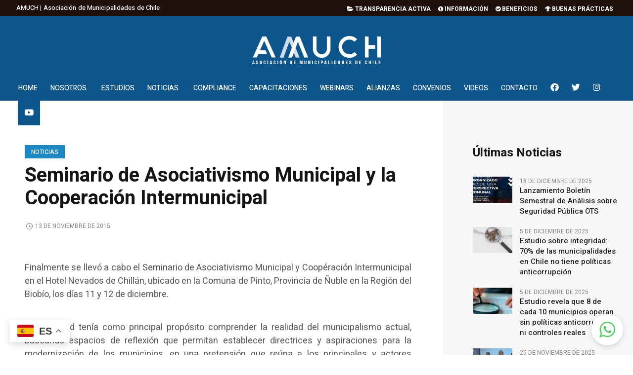

--- FILE ---
content_type: text/html; charset=UTF-8
request_url: https://amuch.cl/seminario-de-asociativismo-municipal-y-la-cooperacion-intermunicipal/
body_size: 24041
content:
<!DOCTYPE html>
<html lang="es-CL" class="cmsmasters_html">
<head>
<meta charset="UTF-8" />
<meta name="viewport" content="width=device-width, initial-scale=1, maximum-scale=1" />
<meta name="format-detection" content="telephone=no" />
<link rel="profile" href="//gmpg.org/xfn/11" />
<link rel="pingback" href="https://amuch.cl/xmlrpc.php" />
<meta name='robots' content='index, follow, max-image-preview:large, max-snippet:-1, max-video-preview:-1' />

	<!-- This site is optimized with the Yoast SEO plugin v26.1.1 - https://yoast.com/wordpress/plugins/seo/ -->
	<title>AMUCH | Seminario de Asociativismo Municipal y la Cooperación Intermunicipal</title>
	<link rel="canonical" href="https://amuch.cl/seminario-de-asociativismo-municipal-y-la-cooperacion-intermunicipal/" />
	<meta property="og:locale" content="es_ES" />
	<meta property="og:type" content="article" />
	<meta property="og:title" content="AMUCH | Seminario de Asociativismo Municipal y la Cooperación Intermunicipal" />
	<meta property="og:description" content="Finalmente se llevó a cabo el Seminario de Asociativismo Municipal y Coopéración Intermunicipal en el Hotel Nevados de Chillán, ubicado en la Comuna de Pinto, Provincia de Ñuble en la Región del Biobío, los días 11 y 12 de diciembre. La actividad tenía como principal propósito comprender la realidad del municipalismo actual, buscando espacios de..." />
	<meta property="og:url" content="https://amuch.cl/seminario-de-asociativismo-municipal-y-la-cooperacion-intermunicipal/" />
	<meta property="og:site_name" content="AMUCH" />
	<meta property="article:published_time" content="2015-11-13T02:08:12+00:00" />
	<meta property="og:image" content="https://amuch.cl/wp-content/uploads/2025/06/amuch_logo-01.png" />
	<meta property="og:image:width" content="1200" />
	<meta property="og:image:height" content="800" />
	<meta property="og:image:type" content="image/png" />
	<meta name="author" content="mdelreal" />
	<meta name="twitter:card" content="summary_large_image" />
	<meta name="twitter:label1" content="Escrito por" />
	<meta name="twitter:data1" content="mdelreal" />
	<meta name="twitter:label2" content="Tiempo estimado de lectura" />
	<meta name="twitter:data2" content="1 minuto" />
	<script type="application/ld+json" class="yoast-schema-graph">{"@context":"https://schema.org","@graph":[{"@type":"WebPage","@id":"https://amuch.cl/seminario-de-asociativismo-municipal-y-la-cooperacion-intermunicipal/","url":"https://amuch.cl/seminario-de-asociativismo-municipal-y-la-cooperacion-intermunicipal/","name":"AMUCH | Seminario de Asociativismo Municipal y la Cooperación Intermunicipal","isPartOf":{"@id":"https://amuch.cl/#website"},"primaryImageOfPage":{"@id":"https://amuch.cl/seminario-de-asociativismo-municipal-y-la-cooperacion-intermunicipal/#primaryimage"},"image":{"@id":"https://amuch.cl/seminario-de-asociativismo-municipal-y-la-cooperacion-intermunicipal/#primaryimage"},"thumbnailUrl":"","datePublished":"2015-11-13T02:08:12+00:00","author":{"@id":"https://amuch.cl/#/schema/person/1630b8f63b3c9792876a34689e3e6b6b"},"breadcrumb":{"@id":"https://amuch.cl/seminario-de-asociativismo-municipal-y-la-cooperacion-intermunicipal/#breadcrumb"},"inLanguage":"es-CL","potentialAction":[{"@type":"ReadAction","target":["https://amuch.cl/seminario-de-asociativismo-municipal-y-la-cooperacion-intermunicipal/"]}]},{"@type":"ImageObject","inLanguage":"es-CL","@id":"https://amuch.cl/seminario-de-asociativismo-municipal-y-la-cooperacion-intermunicipal/#primaryimage","url":"","contentUrl":""},{"@type":"BreadcrumbList","@id":"https://amuch.cl/seminario-de-asociativismo-municipal-y-la-cooperacion-intermunicipal/#breadcrumb","itemListElement":[{"@type":"ListItem","position":1,"name":"Portada","item":"https://amuch.cl/"},{"@type":"ListItem","position":2,"name":"Seminario de Asociativismo Municipal y la Cooperación Intermunicipal"}]},{"@type":"WebSite","@id":"https://amuch.cl/#website","url":"https://amuch.cl/","name":"Asoc. de Municipalidades de Chile","description":"La Asociación de Municipalidades de Chile surge por la necesidad de crear una instancia que represente el trabajo y prioridades de los municipios.","alternateName":"AMUCH","potentialAction":[{"@type":"SearchAction","target":{"@type":"EntryPoint","urlTemplate":"https://amuch.cl/?s={search_term_string}"},"query-input":{"@type":"PropertyValueSpecification","valueRequired":true,"valueName":"search_term_string"}}],"inLanguage":"es-CL"},{"@type":"Person","@id":"https://amuch.cl/#/schema/person/1630b8f63b3c9792876a34689e3e6b6b","name":"mdelreal","sameAs":["https://amuch.cl"]}]}</script>
	<!-- / Yoast SEO plugin. -->


<link rel='dns-prefetch' href='//fonts.googleapis.com' />
<link rel="alternate" title="oEmbed (JSON)" type="application/json+oembed" href="https://amuch.cl/wp-json/oembed/1.0/embed?url=https%3A%2F%2Famuch.cl%2Fseminario-de-asociativismo-municipal-y-la-cooperacion-intermunicipal%2F" />
<link rel="alternate" title="oEmbed (XML)" type="text/xml+oembed" href="https://amuch.cl/wp-json/oembed/1.0/embed?url=https%3A%2F%2Famuch.cl%2Fseminario-de-asociativismo-municipal-y-la-cooperacion-intermunicipal%2F&#038;format=xml" />
<style id='wp-img-auto-sizes-contain-inline-css' type='text/css'>
img:is([sizes=auto i],[sizes^="auto," i]){contain-intrinsic-size:3000px 1500px}
/*# sourceURL=wp-img-auto-sizes-contain-inline-css */
</style>
<link rel='stylesheet' id='menu-icon-font-awesome-css' href='https://amuch.cl/wp-content/plugins/menu-icons/css/fontawesome/css/all.min.css?ver=5.15.4' type='text/css' media='all' />
<link rel='stylesheet' id='menu-icons-extra-css' href='https://amuch.cl/wp-content/plugins/menu-icons/css/extra.min.css?ver=0.13.19' type='text/css' media='all' />
<style id='wp-emoji-styles-inline-css' type='text/css'>

	img.wp-smiley, img.emoji {
		display: inline !important;
		border: none !important;
		box-shadow: none !important;
		height: 1em !important;
		width: 1em !important;
		margin: 0 0.07em !important;
		vertical-align: -0.1em !important;
		background: none !important;
		padding: 0 !important;
	}
/*# sourceURL=wp-emoji-styles-inline-css */
</style>
<style id='wp-block-library-inline-css' type='text/css'>
:root{--wp-block-synced-color:#7a00df;--wp-block-synced-color--rgb:122,0,223;--wp-bound-block-color:var(--wp-block-synced-color);--wp-editor-canvas-background:#ddd;--wp-admin-theme-color:#007cba;--wp-admin-theme-color--rgb:0,124,186;--wp-admin-theme-color-darker-10:#006ba1;--wp-admin-theme-color-darker-10--rgb:0,107,160.5;--wp-admin-theme-color-darker-20:#005a87;--wp-admin-theme-color-darker-20--rgb:0,90,135;--wp-admin-border-width-focus:2px}@media (min-resolution:192dpi){:root{--wp-admin-border-width-focus:1.5px}}.wp-element-button{cursor:pointer}:root .has-very-light-gray-background-color{background-color:#eee}:root .has-very-dark-gray-background-color{background-color:#313131}:root .has-very-light-gray-color{color:#eee}:root .has-very-dark-gray-color{color:#313131}:root .has-vivid-green-cyan-to-vivid-cyan-blue-gradient-background{background:linear-gradient(135deg,#00d084,#0693e3)}:root .has-purple-crush-gradient-background{background:linear-gradient(135deg,#34e2e4,#4721fb 50%,#ab1dfe)}:root .has-hazy-dawn-gradient-background{background:linear-gradient(135deg,#faaca8,#dad0ec)}:root .has-subdued-olive-gradient-background{background:linear-gradient(135deg,#fafae1,#67a671)}:root .has-atomic-cream-gradient-background{background:linear-gradient(135deg,#fdd79a,#004a59)}:root .has-nightshade-gradient-background{background:linear-gradient(135deg,#330968,#31cdcf)}:root .has-midnight-gradient-background{background:linear-gradient(135deg,#020381,#2874fc)}:root{--wp--preset--font-size--normal:16px;--wp--preset--font-size--huge:42px}.has-regular-font-size{font-size:1em}.has-larger-font-size{font-size:2.625em}.has-normal-font-size{font-size:var(--wp--preset--font-size--normal)}.has-huge-font-size{font-size:var(--wp--preset--font-size--huge)}.has-text-align-center{text-align:center}.has-text-align-left{text-align:left}.has-text-align-right{text-align:right}.has-fit-text{white-space:nowrap!important}#end-resizable-editor-section{display:none}.aligncenter{clear:both}.items-justified-left{justify-content:flex-start}.items-justified-center{justify-content:center}.items-justified-right{justify-content:flex-end}.items-justified-space-between{justify-content:space-between}.screen-reader-text{border:0;clip-path:inset(50%);height:1px;margin:-1px;overflow:hidden;padding:0;position:absolute;width:1px;word-wrap:normal!important}.screen-reader-text:focus{background-color:#ddd;clip-path:none;color:#444;display:block;font-size:1em;height:auto;left:5px;line-height:normal;padding:15px 23px 14px;text-decoration:none;top:5px;width:auto;z-index:100000}html :where(.has-border-color){border-style:solid}html :where([style*=border-top-color]){border-top-style:solid}html :where([style*=border-right-color]){border-right-style:solid}html :where([style*=border-bottom-color]){border-bottom-style:solid}html :where([style*=border-left-color]){border-left-style:solid}html :where([style*=border-width]){border-style:solid}html :where([style*=border-top-width]){border-top-style:solid}html :where([style*=border-right-width]){border-right-style:solid}html :where([style*=border-bottom-width]){border-bottom-style:solid}html :where([style*=border-left-width]){border-left-style:solid}html :where(img[class*=wp-image-]){height:auto;max-width:100%}:where(figure){margin:0 0 1em}html :where(.is-position-sticky){--wp-admin--admin-bar--position-offset:var(--wp-admin--admin-bar--height,0px)}@media screen and (max-width:600px){html :where(.is-position-sticky){--wp-admin--admin-bar--position-offset:0px}}

/*# sourceURL=wp-block-library-inline-css */
</style><style id='global-styles-inline-css' type='text/css'>
:root{--wp--preset--aspect-ratio--square: 1;--wp--preset--aspect-ratio--4-3: 4/3;--wp--preset--aspect-ratio--3-4: 3/4;--wp--preset--aspect-ratio--3-2: 3/2;--wp--preset--aspect-ratio--2-3: 2/3;--wp--preset--aspect-ratio--16-9: 16/9;--wp--preset--aspect-ratio--9-16: 9/16;--wp--preset--color--black: #000000;--wp--preset--color--cyan-bluish-gray: #abb8c3;--wp--preset--color--white: #ffffff;--wp--preset--color--pale-pink: #f78da7;--wp--preset--color--vivid-red: #cf2e2e;--wp--preset--color--luminous-vivid-orange: #ff6900;--wp--preset--color--luminous-vivid-amber: #fcb900;--wp--preset--color--light-green-cyan: #7bdcb5;--wp--preset--color--vivid-green-cyan: #00d084;--wp--preset--color--pale-cyan-blue: #8ed1fc;--wp--preset--color--vivid-cyan-blue: #0693e3;--wp--preset--color--vivid-purple: #9b51e0;--wp--preset--color--color-1: #565656;--wp--preset--color--color-2: #e12b2b;--wp--preset--color--color-3: #878787;--wp--preset--color--color-4: #151515;--wp--preset--color--color-5: #ffffff;--wp--preset--color--color-6: #f7f7f7;--wp--preset--color--color-7: #e3e3e3;--wp--preset--color--color-8: #e4e4e4;--wp--preset--gradient--vivid-cyan-blue-to-vivid-purple: linear-gradient(135deg,rgb(6,147,227) 0%,rgb(155,81,224) 100%);--wp--preset--gradient--light-green-cyan-to-vivid-green-cyan: linear-gradient(135deg,rgb(122,220,180) 0%,rgb(0,208,130) 100%);--wp--preset--gradient--luminous-vivid-amber-to-luminous-vivid-orange: linear-gradient(135deg,rgb(252,185,0) 0%,rgb(255,105,0) 100%);--wp--preset--gradient--luminous-vivid-orange-to-vivid-red: linear-gradient(135deg,rgb(255,105,0) 0%,rgb(207,46,46) 100%);--wp--preset--gradient--very-light-gray-to-cyan-bluish-gray: linear-gradient(135deg,rgb(238,238,238) 0%,rgb(169,184,195) 100%);--wp--preset--gradient--cool-to-warm-spectrum: linear-gradient(135deg,rgb(74,234,220) 0%,rgb(151,120,209) 20%,rgb(207,42,186) 40%,rgb(238,44,130) 60%,rgb(251,105,98) 80%,rgb(254,248,76) 100%);--wp--preset--gradient--blush-light-purple: linear-gradient(135deg,rgb(255,206,236) 0%,rgb(152,150,240) 100%);--wp--preset--gradient--blush-bordeaux: linear-gradient(135deg,rgb(254,205,165) 0%,rgb(254,45,45) 50%,rgb(107,0,62) 100%);--wp--preset--gradient--luminous-dusk: linear-gradient(135deg,rgb(255,203,112) 0%,rgb(199,81,192) 50%,rgb(65,88,208) 100%);--wp--preset--gradient--pale-ocean: linear-gradient(135deg,rgb(255,245,203) 0%,rgb(182,227,212) 50%,rgb(51,167,181) 100%);--wp--preset--gradient--electric-grass: linear-gradient(135deg,rgb(202,248,128) 0%,rgb(113,206,126) 100%);--wp--preset--gradient--midnight: linear-gradient(135deg,rgb(2,3,129) 0%,rgb(40,116,252) 100%);--wp--preset--font-size--small: 13px;--wp--preset--font-size--medium: 20px;--wp--preset--font-size--large: 36px;--wp--preset--font-size--x-large: 42px;--wp--preset--spacing--20: 0.44rem;--wp--preset--spacing--30: 0.67rem;--wp--preset--spacing--40: 1rem;--wp--preset--spacing--50: 1.5rem;--wp--preset--spacing--60: 2.25rem;--wp--preset--spacing--70: 3.38rem;--wp--preset--spacing--80: 5.06rem;--wp--preset--shadow--natural: 6px 6px 9px rgba(0, 0, 0, 0.2);--wp--preset--shadow--deep: 12px 12px 50px rgba(0, 0, 0, 0.4);--wp--preset--shadow--sharp: 6px 6px 0px rgba(0, 0, 0, 0.2);--wp--preset--shadow--outlined: 6px 6px 0px -3px rgb(255, 255, 255), 6px 6px rgb(0, 0, 0);--wp--preset--shadow--crisp: 6px 6px 0px rgb(0, 0, 0);}:where(.is-layout-flex){gap: 0.5em;}:where(.is-layout-grid){gap: 0.5em;}body .is-layout-flex{display: flex;}.is-layout-flex{flex-wrap: wrap;align-items: center;}.is-layout-flex > :is(*, div){margin: 0;}body .is-layout-grid{display: grid;}.is-layout-grid > :is(*, div){margin: 0;}:where(.wp-block-columns.is-layout-flex){gap: 2em;}:where(.wp-block-columns.is-layout-grid){gap: 2em;}:where(.wp-block-post-template.is-layout-flex){gap: 1.25em;}:where(.wp-block-post-template.is-layout-grid){gap: 1.25em;}.has-black-color{color: var(--wp--preset--color--black) !important;}.has-cyan-bluish-gray-color{color: var(--wp--preset--color--cyan-bluish-gray) !important;}.has-white-color{color: var(--wp--preset--color--white) !important;}.has-pale-pink-color{color: var(--wp--preset--color--pale-pink) !important;}.has-vivid-red-color{color: var(--wp--preset--color--vivid-red) !important;}.has-luminous-vivid-orange-color{color: var(--wp--preset--color--luminous-vivid-orange) !important;}.has-luminous-vivid-amber-color{color: var(--wp--preset--color--luminous-vivid-amber) !important;}.has-light-green-cyan-color{color: var(--wp--preset--color--light-green-cyan) !important;}.has-vivid-green-cyan-color{color: var(--wp--preset--color--vivid-green-cyan) !important;}.has-pale-cyan-blue-color{color: var(--wp--preset--color--pale-cyan-blue) !important;}.has-vivid-cyan-blue-color{color: var(--wp--preset--color--vivid-cyan-blue) !important;}.has-vivid-purple-color{color: var(--wp--preset--color--vivid-purple) !important;}.has-black-background-color{background-color: var(--wp--preset--color--black) !important;}.has-cyan-bluish-gray-background-color{background-color: var(--wp--preset--color--cyan-bluish-gray) !important;}.has-white-background-color{background-color: var(--wp--preset--color--white) !important;}.has-pale-pink-background-color{background-color: var(--wp--preset--color--pale-pink) !important;}.has-vivid-red-background-color{background-color: var(--wp--preset--color--vivid-red) !important;}.has-luminous-vivid-orange-background-color{background-color: var(--wp--preset--color--luminous-vivid-orange) !important;}.has-luminous-vivid-amber-background-color{background-color: var(--wp--preset--color--luminous-vivid-amber) !important;}.has-light-green-cyan-background-color{background-color: var(--wp--preset--color--light-green-cyan) !important;}.has-vivid-green-cyan-background-color{background-color: var(--wp--preset--color--vivid-green-cyan) !important;}.has-pale-cyan-blue-background-color{background-color: var(--wp--preset--color--pale-cyan-blue) !important;}.has-vivid-cyan-blue-background-color{background-color: var(--wp--preset--color--vivid-cyan-blue) !important;}.has-vivid-purple-background-color{background-color: var(--wp--preset--color--vivid-purple) !important;}.has-black-border-color{border-color: var(--wp--preset--color--black) !important;}.has-cyan-bluish-gray-border-color{border-color: var(--wp--preset--color--cyan-bluish-gray) !important;}.has-white-border-color{border-color: var(--wp--preset--color--white) !important;}.has-pale-pink-border-color{border-color: var(--wp--preset--color--pale-pink) !important;}.has-vivid-red-border-color{border-color: var(--wp--preset--color--vivid-red) !important;}.has-luminous-vivid-orange-border-color{border-color: var(--wp--preset--color--luminous-vivid-orange) !important;}.has-luminous-vivid-amber-border-color{border-color: var(--wp--preset--color--luminous-vivid-amber) !important;}.has-light-green-cyan-border-color{border-color: var(--wp--preset--color--light-green-cyan) !important;}.has-vivid-green-cyan-border-color{border-color: var(--wp--preset--color--vivid-green-cyan) !important;}.has-pale-cyan-blue-border-color{border-color: var(--wp--preset--color--pale-cyan-blue) !important;}.has-vivid-cyan-blue-border-color{border-color: var(--wp--preset--color--vivid-cyan-blue) !important;}.has-vivid-purple-border-color{border-color: var(--wp--preset--color--vivid-purple) !important;}.has-vivid-cyan-blue-to-vivid-purple-gradient-background{background: var(--wp--preset--gradient--vivid-cyan-blue-to-vivid-purple) !important;}.has-light-green-cyan-to-vivid-green-cyan-gradient-background{background: var(--wp--preset--gradient--light-green-cyan-to-vivid-green-cyan) !important;}.has-luminous-vivid-amber-to-luminous-vivid-orange-gradient-background{background: var(--wp--preset--gradient--luminous-vivid-amber-to-luminous-vivid-orange) !important;}.has-luminous-vivid-orange-to-vivid-red-gradient-background{background: var(--wp--preset--gradient--luminous-vivid-orange-to-vivid-red) !important;}.has-very-light-gray-to-cyan-bluish-gray-gradient-background{background: var(--wp--preset--gradient--very-light-gray-to-cyan-bluish-gray) !important;}.has-cool-to-warm-spectrum-gradient-background{background: var(--wp--preset--gradient--cool-to-warm-spectrum) !important;}.has-blush-light-purple-gradient-background{background: var(--wp--preset--gradient--blush-light-purple) !important;}.has-blush-bordeaux-gradient-background{background: var(--wp--preset--gradient--blush-bordeaux) !important;}.has-luminous-dusk-gradient-background{background: var(--wp--preset--gradient--luminous-dusk) !important;}.has-pale-ocean-gradient-background{background: var(--wp--preset--gradient--pale-ocean) !important;}.has-electric-grass-gradient-background{background: var(--wp--preset--gradient--electric-grass) !important;}.has-midnight-gradient-background{background: var(--wp--preset--gradient--midnight) !important;}.has-small-font-size{font-size: var(--wp--preset--font-size--small) !important;}.has-medium-font-size{font-size: var(--wp--preset--font-size--medium) !important;}.has-large-font-size{font-size: var(--wp--preset--font-size--large) !important;}.has-x-large-font-size{font-size: var(--wp--preset--font-size--x-large) !important;}
/*# sourceURL=global-styles-inline-css */
</style>

<style id='classic-theme-styles-inline-css' type='text/css'>
/*! This file is auto-generated */
.wp-block-button__link{color:#fff;background-color:#32373c;border-radius:9999px;box-shadow:none;text-decoration:none;padding:calc(.667em + 2px) calc(1.333em + 2px);font-size:1.125em}.wp-block-file__button{background:#32373c;color:#fff;text-decoration:none}
/*# sourceURL=/wp-includes/css/classic-themes.min.css */
</style>
<link rel='stylesheet' id='contact-form-7-css' href='https://amuch.cl/wp-content/plugins/contact-form-7/includes/css/styles.css?ver=6.1.2' type='text/css' media='all' />
<link rel='stylesheet' id='font-awesome-css' href='https://amuch.cl/wp-content/plugins/epic-social-share/assets/fonts/font-awesome/font-awesome.css?ver=1.0.3' type='text/css' media='all' />
<link rel='stylesheet' id='epic-social-share-css' href='https://amuch.cl/wp-content/plugins/epic-social-share/assets/css/social-share.css?ver=1.0.3' type='text/css' media='all' />
<link rel='stylesheet' id='sr7css-css' href='//amuch.cl/wp-content/plugins/revslider/public/css/sr7.css?ver=6.7.32' type='text/css' media='all' />
<link rel='stylesheet' id='magazilla-theme-style-css' href='https://amuch.cl/wp-content/themes/magazilla/style.css?ver=1.0.0' type='text/css' media='screen, print' />
<link rel='stylesheet' id='magazilla-style-css' href='https://amuch.cl/wp-content/themes/magazilla/theme-framework/theme-style/css/style.css?ver=1.0.0' type='text/css' media='screen, print' />
<style id='magazilla-style-inline-css' type='text/css'>

	.header_mid .header_mid_inner .logo_wrap {
		width : 550px;
	}

	.header_mid_inner .logo img.logo_retina {
		width : 768px;
	}


		.headline_aligner, 
		.cmsmasters_breadcrumbs_aligner {
			min-height:95px;
		}
		

	.header_top {
		height : 32px;
	}
	
	.header_mid {
		height : 120px;
	}
	
	.header_bot {
		height : 52px;
	}
	
	#page.cmsmasters_heading_after_header #middle, 
	#page.cmsmasters_heading_under_header #middle .headline .headline_outer {
		padding-top : 120px;
	}
	
	#page.cmsmasters_heading_after_header.enable_header_top #middle, 
	#page.cmsmasters_heading_under_header.enable_header_top #middle .headline .headline_outer {
		padding-top : 152px;
	}
	
	#page.cmsmasters_heading_after_header.enable_header_bottom #middle, 
	#page.cmsmasters_heading_under_header.enable_header_bottom #middle .headline .headline_outer {
		padding-top : 172px;
	}
	
	#page.cmsmasters_heading_after_header.enable_header_top.enable_header_bottom #middle, 
	#page.cmsmasters_heading_under_header.enable_header_top.enable_header_bottom #middle .headline .headline_outer {
		padding-top : 204px;
	}
	
	@media only screen and (max-width: 1024px) {
		.header_top,
		.header_mid,
		.header_bot {
			height : auto;
		}
		
		.header_mid .header_mid_inner_cont > div {
			height : 120px;
			max-height : 65px;
		}
		
		.header_bot .header_bot_inner_cont > div {
			height : 52px;
		}
		
		#page.cmsmasters_heading_after_header #middle, 
		#page.cmsmasters_heading_under_header #middle .headline .headline_outer, 
		#page.cmsmasters_heading_after_header.enable_header_top #middle, 
		#page.cmsmasters_heading_under_header.enable_header_top #middle .headline .headline_outer, 
		#page.cmsmasters_heading_after_header.enable_header_bottom #middle, 
		#page.cmsmasters_heading_under_header.enable_header_bottom #middle .headline .headline_outer, 
		#page.cmsmasters_heading_after_header.enable_header_top.enable_header_bottom #middle, 
		#page.cmsmasters_heading_under_header.enable_header_top.enable_header_bottom #middle .headline .headline_outer {
			padding-top : 0 !important;
		}
	}
	
	@media only screen and (max-width: 768px) {
		.header_mid .header_mid_inner_cont > div, 
		.header_bot .header_bot_inner_cont > div {
			height:auto;
		}
	}

/*# sourceURL=magazilla-style-inline-css */
</style>
<link rel='stylesheet' id='magazilla-adaptive-css' href='https://amuch.cl/wp-content/themes/magazilla/theme-framework/theme-style/css/adaptive.css?ver=1.0.0' type='text/css' media='screen, print' />
<link rel='stylesheet' id='magazilla-retina-css' href='https://amuch.cl/wp-content/themes/magazilla/theme-framework/theme-style/css/retina.css?ver=1.0.0' type='text/css' media='screen' />
<link rel='stylesheet' id='magazilla-icons-css' href='https://amuch.cl/wp-content/themes/magazilla/css/fontello.css?ver=1.0.0' type='text/css' media='screen' />
<link rel='stylesheet' id='magazilla-icons-custom-css' href='https://amuch.cl/wp-content/themes/magazilla/theme-vars/theme-style/css/fontello-custom.css?ver=1.0.0' type='text/css' media='screen' />
<link rel='stylesheet' id='animate-css' href='https://amuch.cl/wp-content/themes/magazilla/css/animate.css?ver=1.0.0' type='text/css' media='screen' />
<link rel='stylesheet' id='ilightbox-css' href='https://amuch.cl/wp-content/themes/magazilla/css/ilightbox.css?ver=2.2.0' type='text/css' media='screen' />
<link rel='stylesheet' id='ilightbox-skin-dark-css' href='https://amuch.cl/wp-content/themes/magazilla/css/ilightbox-skins/dark-skin.css?ver=2.2.0' type='text/css' media='screen' />
<link rel='stylesheet' id='magazilla-fonts-schemes-css' href='https://amuch.cl/wp-content/uploads/cmsmasters_styles/magazilla.css?ver=1.0.0' type='text/css' media='screen' />
<link rel='stylesheet' id='google-fonts-css' href='//fonts.googleapis.com/css?family=Heebo%3A100%2C300%2C400%2C500%2C700%2C800%2C900&#038;ver=e19b90537684f52a5be83f9899db1a37' type='text/css' media='all' />
<link rel='stylesheet' id='magazilla-gutenberg-frontend-style-css' href='https://amuch.cl/wp-content/themes/magazilla/gutenberg/cmsmasters-framework/theme-style/css/frontend-style.css?ver=1.0.0' type='text/css' media='screen' />
<script type="text/javascript" src="https://amuch.cl/wp-includes/js/jquery/jquery.min.js?ver=3.7.1" id="jquery-core-js"></script>
<script type="text/javascript" src="https://amuch.cl/wp-includes/js/jquery/jquery-migrate.min.js?ver=3.4.1" id="jquery-migrate-js"></script>
<script type="text/javascript" src="https://amuch.cl/wp-content/plugins/epic-social-share/assets/js/theia-sticky-sidebar.min.js?ver=1" id="theia-sticky-sidebar-js"></script>
<script type="text/javascript" src="//amuch.cl/wp-content/plugins/revslider/public/js/libs/tptools.js?ver=6.7.32" id="tp-tools-js" async="async" data-wp-strategy="async"></script>
<script type="text/javascript" src="//amuch.cl/wp-content/plugins/revslider/public/js/sr7.js?ver=6.7.32" id="sr7-js" async="async" data-wp-strategy="async"></script>
<script type="text/javascript" src="https://amuch.cl/wp-content/themes/magazilla/js/debounced-resize.min.js?ver=1.0.0" id="debounced-resize-js"></script>
<script type="text/javascript" src="https://amuch.cl/wp-content/themes/magazilla/js/modernizr.min.js?ver=1.0.0" id="modernizr-js"></script>
<script type="text/javascript" src="https://amuch.cl/wp-content/themes/magazilla/js/respond.min.js?ver=1.0.0" id="respond-js"></script>
<script type="text/javascript" src="https://amuch.cl/wp-content/themes/magazilla/js/jquery.iLightBox.min.js?ver=2.2.0" id="iLightBox-js"></script>
<link rel="https://api.w.org/" href="https://amuch.cl/wp-json/" /><link rel="alternate" title="JSON" type="application/json" href="https://amuch.cl/wp-json/wp/v2/posts/921" /><link rel="EditURI" type="application/rsd+xml" title="RSD" href="https://amuch.cl/xmlrpc.php?rsd" />

<link rel='shortlink' href='https://amuch.cl/?p=921' />
<style type="text/css">.recentcomments a{display:inline !important;padding:0 !important;margin:0 !important;}</style><link rel="preconnect" href="https://fonts.googleapis.com">
<link rel="preconnect" href="https://fonts.gstatic.com/" crossorigin>
<meta name="generator" content="Powered by Slider Revolution 6.7.32 - responsive, Mobile-Friendly Slider Plugin for WordPress with comfortable drag and drop interface." />
<link rel="icon" href="https://amuch.cl/wp-content/uploads/2025/06/cropped-amuch_logo-sq-32x32.jpg" sizes="32x32" />
<link rel="icon" href="https://amuch.cl/wp-content/uploads/2025/06/cropped-amuch_logo-sq-192x192.jpg" sizes="192x192" />
<link rel="apple-touch-icon" href="https://amuch.cl/wp-content/uploads/2025/06/cropped-amuch_logo-sq-180x180.jpg" />
<meta name="msapplication-TileImage" content="https://amuch.cl/wp-content/uploads/2025/06/cropped-amuch_logo-sq-270x270.jpg" />
<style id="jeg_dynamic_css" type="text/css" data-type="jeg_custom-css"></style><script>
	window._tpt			??= {};
	window.SR7			??= {};
	_tpt.R				??= {};
	_tpt.R.fonts		??= {};
	_tpt.R.fonts.customFonts??= {};
	SR7.devMode			=  false;
	SR7.F 				??= {};
	SR7.G				??= {};
	SR7.LIB				??= {};
	SR7.E				??= {};
	SR7.E.gAddons		??= {};
	SR7.E.php 			??= {};
	SR7.E.nonce			= '3a4a17a36b';
	SR7.E.ajaxurl		= 'https://amuch.cl/wp-admin/admin-ajax.php';
	SR7.E.resturl		= 'https://amuch.cl/wp-json/';
	SR7.E.slug_path		= 'revslider/revslider.php';
	SR7.E.slug			= 'revslider';
	SR7.E.plugin_url	= 'https://amuch.cl/wp-content/plugins/revslider/';
	SR7.E.wp_plugin_url = 'https://amuch.cl/wp-content/plugins/';
	SR7.E.revision		= '6.7.32';
	SR7.E.fontBaseUrl	= '';
	SR7.G.breakPoints 	= [1240,1024,778,480];
	SR7.E.modules 		= ['module','page','slide','layer','draw','animate','srtools','canvas','defaults','carousel','navigation','media','modifiers','migration'];
	SR7.E.libs 			= ['WEBGL'];
	SR7.E.css 			= ['csslp','cssbtns','cssfilters','cssnav','cssmedia'];
	SR7.E.resources		= {};
	SR7.JSON			??= {};
/*! Slider Revolution 7.0 - Page Processor */
!function(){"use strict";window.SR7??={},window._tpt??={},SR7.version="Slider Revolution 6.7.16",_tpt.getMobileZoom=()=>_tpt.is_mobile?document.documentElement.clientWidth/window.innerWidth:1,_tpt.getWinDim=function(t){_tpt.screenHeightWithUrlBar??=window.innerHeight;let e=SR7.F?.modal?.visible&&SR7.M[SR7.F.module.getIdByAlias(SR7.F.modal.requested)];_tpt.scrollBar=window.innerWidth!==document.documentElement.clientWidth||e&&window.innerWidth!==e.c.module.clientWidth,_tpt.winW=_tpt.getMobileZoom()*window.innerWidth-(_tpt.scrollBar||"prepare"==t?_tpt.scrollBarW??_tpt.mesureScrollBar():0),_tpt.winH=_tpt.getMobileZoom()*window.innerHeight,_tpt.winWAll=document.documentElement.clientWidth},_tpt.getResponsiveLevel=function(t,e){SR7.M[e];return _tpt.closestGE(t,_tpt.winWAll)},_tpt.mesureScrollBar=function(){let t=document.createElement("div");return t.className="RSscrollbar-measure",t.style.width="100px",t.style.height="100px",t.style.overflow="scroll",t.style.position="absolute",t.style.top="-9999px",document.body.appendChild(t),_tpt.scrollBarW=t.offsetWidth-t.clientWidth,document.body.removeChild(t),_tpt.scrollBarW},_tpt.loadCSS=async function(t,e,s){return s?_tpt.R.fonts.required[e].status=1:(_tpt.R[e]??={},_tpt.R[e].status=1),new Promise(((i,n)=>{if(_tpt.isStylesheetLoaded(t))s?_tpt.R.fonts.required[e].status=2:_tpt.R[e].status=2,i();else{const o=document.createElement("link");o.rel="stylesheet";let l="text",r="css";o["type"]=l+"/"+r,o.href=t,o.onload=()=>{s?_tpt.R.fonts.required[e].status=2:_tpt.R[e].status=2,i()},o.onerror=()=>{s?_tpt.R.fonts.required[e].status=3:_tpt.R[e].status=3,n(new Error(`Failed to load CSS: ${t}`))},document.head.appendChild(o)}}))},_tpt.addContainer=function(t){const{tag:e="div",id:s,class:i,datas:n,textContent:o,iHTML:l}=t,r=document.createElement(e);if(s&&""!==s&&(r.id=s),i&&""!==i&&(r.className=i),n)for(const[t,e]of Object.entries(n))"style"==t?r.style.cssText=e:r.setAttribute(`data-${t}`,e);return o&&(r.textContent=o),l&&(r.innerHTML=l),r},_tpt.collector=function(){return{fragment:new DocumentFragment,add(t){var e=_tpt.addContainer(t);return this.fragment.appendChild(e),e},append(t){t.appendChild(this.fragment)}}},_tpt.isStylesheetLoaded=function(t){let e=t.split("?")[0];return Array.from(document.querySelectorAll('link[rel="stylesheet"], link[rel="preload"]')).some((t=>t.href.split("?")[0]===e))},_tpt.preloader={requests:new Map,preloaderTemplates:new Map,show:function(t,e){if(!e||!t)return;const{type:s,color:i}=e;if(s<0||"off"==s)return;const n=`preloader_${s}`;let o=this.preloaderTemplates.get(n);o||(o=this.build(s,i),this.preloaderTemplates.set(n,o)),this.requests.has(t)||this.requests.set(t,{count:0});const l=this.requests.get(t);clearTimeout(l.timer),l.count++,1===l.count&&(l.timer=setTimeout((()=>{l.preloaderClone=o.cloneNode(!0),l.anim&&l.anim.kill(),void 0!==_tpt.gsap?l.anim=_tpt.gsap.fromTo(l.preloaderClone,1,{opacity:0},{opacity:1}):l.preloaderClone.classList.add("sr7-fade-in"),t.appendChild(l.preloaderClone)}),150))},hide:function(t){if(!this.requests.has(t))return;const e=this.requests.get(t);e.count--,e.count<0&&(e.count=0),e.anim&&e.anim.kill(),0===e.count&&(clearTimeout(e.timer),e.preloaderClone&&(e.preloaderClone.classList.remove("sr7-fade-in"),e.anim=_tpt.gsap.to(e.preloaderClone,.3,{opacity:0,onComplete:function(){e.preloaderClone.remove()}})))},state:function(t){if(!this.requests.has(t))return!1;return this.requests.get(t).count>0},build:(t,e="#ffffff",s="")=>{if(t<0||"off"===t)return null;const i=parseInt(t);if(t="prlt"+i,isNaN(i))return null;if(_tpt.loadCSS(SR7.E.plugin_url+"public/css/preloaders/t"+i+".css","preloader_"+t),isNaN(i)||i<6){const n=`background-color:${e}`,o=1===i||2==i?n:"",l=3===i||4==i?n:"",r=_tpt.collector();["dot1","dot2","bounce1","bounce2","bounce3"].forEach((t=>r.add({tag:"div",class:t,datas:{style:l}})));const d=_tpt.addContainer({tag:"sr7-prl",class:`${t} ${s}`,datas:{style:o}});return r.append(d),d}{let n={};if(7===i){let t;e.startsWith("#")?(t=e.replace("#",""),t=`rgba(${parseInt(t.substring(0,2),16)}, ${parseInt(t.substring(2,4),16)}, ${parseInt(t.substring(4,6),16)}, `):e.startsWith("rgb")&&(t=e.slice(e.indexOf("(")+1,e.lastIndexOf(")")).split(",").map((t=>t.trim())),t=`rgba(${t[0]}, ${t[1]}, ${t[2]}, `),t&&(n.style=`border-top-color: ${t}0.65); border-bottom-color: ${t}0.15); border-left-color: ${t}0.65); border-right-color: ${t}0.15)`)}else 12===i&&(n.style=`background:${e}`);const o=[10,0,4,2,5,9,0,4,4,2][i-6],l=_tpt.collector(),r=l.add({tag:"div",class:"sr7-prl-inner",datas:n});Array.from({length:o}).forEach((()=>r.appendChild(l.add({tag:"span",datas:{style:`background:${e}`}}))));const d=_tpt.addContainer({tag:"sr7-prl",class:`${t} ${s}`});return l.append(d),d}}},SR7.preLoader={show:(t,e)=>{"off"!==(SR7.M[t]?.settings?.pLoader?.type??"off")&&_tpt.preloader.show(e||SR7.M[t].c.module,SR7.M[t]?.settings?.pLoader??{color:"#fff",type:10})},hide:(t,e)=>{"off"!==(SR7.M[t]?.settings?.pLoader?.type??"off")&&_tpt.preloader.hide(e||SR7.M[t].c.module)},state:(t,e)=>_tpt.preloader.state(e||SR7.M[t].c.module)},_tpt.prepareModuleHeight=function(t){window.SR7.M??={},window.SR7.M[t.id]??={},"ignore"==t.googleFont&&(SR7.E.ignoreGoogleFont=!0);let e=window.SR7.M[t.id];if(null==_tpt.scrollBarW&&_tpt.mesureScrollBar(),e.c??={},e.states??={},e.settings??={},e.settings.size??={},t.fixed&&(e.settings.fixed=!0),e.c.module=document.querySelector("sr7-module#"+t.id),e.c.adjuster=e.c.module.getElementsByTagName("sr7-adjuster")[0],e.c.content=e.c.module.getElementsByTagName("sr7-content")[0],"carousel"==t.type&&(e.c.carousel=e.c.content.getElementsByTagName("sr7-carousel")[0]),null==e.c.module||null==e.c.module)return;t.plType&&t.plColor&&(e.settings.pLoader={type:t.plType,color:t.plColor}),void 0===t.plType||"off"===t.plType||SR7.preLoader.state(t.id)&&SR7.preLoader.state(t.id,e.c.module)||SR7.preLoader.show(t.id,e.c.module),_tpt.winW||_tpt.getWinDim("prepare"),_tpt.getWinDim();let s=""+e.c.module.dataset?.modal;"modal"==s||"true"==s||"undefined"!==s&&"false"!==s||(e.settings.size.fullWidth=t.size.fullWidth,e.LEV??=_tpt.getResponsiveLevel(window.SR7.G.breakPoints,t.id),t.vpt=_tpt.fillArray(t.vpt,5),e.settings.vPort=t.vpt[e.LEV],void 0!==t.el&&"720"==t.el[4]&&t.gh[4]!==t.el[4]&&"960"==t.el[3]&&t.gh[3]!==t.el[3]&&"768"==t.el[2]&&t.gh[2]!==t.el[2]&&delete t.el,e.settings.size.height=null==t.el||null==t.el[e.LEV]||0==t.el[e.LEV]||"auto"==t.el[e.LEV]?_tpt.fillArray(t.gh,5,-1):_tpt.fillArray(t.el,5,-1),e.settings.size.width=_tpt.fillArray(t.gw,5,-1),e.settings.size.minHeight=_tpt.fillArray(t.mh??[0],5,-1),e.cacheSize={fullWidth:e.settings.size?.fullWidth,fullHeight:e.settings.size?.fullHeight},void 0!==t.off&&(t.off?.t&&(e.settings.size.m??={})&&(e.settings.size.m.t=t.off.t),t.off?.b&&(e.settings.size.m??={})&&(e.settings.size.m.b=t.off.b),t.off?.l&&(e.settings.size.p??={})&&(e.settings.size.p.l=t.off.l),t.off?.r&&(e.settings.size.p??={})&&(e.settings.size.p.r=t.off.r),e.offsetPrepared=!0),_tpt.updatePMHeight(t.id,t,!0))},_tpt.updatePMHeight=(t,e,s)=>{let i=SR7.M[t];var n=i.settings.size.fullWidth?_tpt.winW:i.c.module.parentNode.offsetWidth;n=0===n||isNaN(n)?_tpt.winW:n;let o=i.settings.size.width[i.LEV]||i.settings.size.width[i.LEV++]||i.settings.size.width[i.LEV--]||n,l=i.settings.size.height[i.LEV]||i.settings.size.height[i.LEV++]||i.settings.size.height[i.LEV--]||0,r=i.settings.size.minHeight[i.LEV]||i.settings.size.minHeight[i.LEV++]||i.settings.size.minHeight[i.LEV--]||0;if(l="auto"==l?0:l,l=parseInt(l),"carousel"!==e.type&&(n-=parseInt(e.onw??0)||0),i.MP=!i.settings.size.fullWidth&&n<o||_tpt.winW<o?Math.min(1,n/o):1,e.size.fullScreen||e.size.fullHeight){let t=parseInt(e.fho)||0,s=(""+e.fho).indexOf("%")>-1;e.newh=_tpt.winH-(s?_tpt.winH*t/100:t)}else e.newh=i.MP*Math.max(l,r);if(e.newh+=(parseInt(e.onh??0)||0)+(parseInt(e.carousel?.pt)||0)+(parseInt(e.carousel?.pb)||0),void 0!==e.slideduration&&(e.newh=Math.max(e.newh,parseInt(e.slideduration)/3)),e.shdw&&_tpt.buildShadow(e.id,e),i.c.adjuster.style.height=e.newh+"px",i.c.module.style.height=e.newh+"px",i.c.content.style.height=e.newh+"px",i.states.heightPrepared=!0,i.dims??={},i.dims.moduleRect=i.c.module.getBoundingClientRect(),i.c.content.style.left="-"+i.dims.moduleRect.left+"px",!i.settings.size.fullWidth)return s&&requestAnimationFrame((()=>{n!==i.c.module.parentNode.offsetWidth&&_tpt.updatePMHeight(e.id,e)})),void _tpt.bgStyle(e.id,e,window.innerWidth==_tpt.winW,!0);_tpt.bgStyle(e.id,e,window.innerWidth==_tpt.winW,!0),requestAnimationFrame((function(){s&&requestAnimationFrame((()=>{n!==i.c.module.parentNode.offsetWidth&&_tpt.updatePMHeight(e.id,e)}))})),i.earlyResizerFunction||(i.earlyResizerFunction=function(){requestAnimationFrame((function(){_tpt.getWinDim(),_tpt.moduleDefaults(e.id,e),_tpt.updateSlideBg(t,!0)}))},window.addEventListener("resize",i.earlyResizerFunction))},_tpt.buildShadow=function(t,e){let s=SR7.M[t];null==s.c.shadow&&(s.c.shadow=document.createElement("sr7-module-shadow"),s.c.shadow.classList.add("sr7-shdw-"+e.shdw),s.c.content.appendChild(s.c.shadow))},_tpt.bgStyle=async(t,e,s,i,n)=>{const o=SR7.M[t];if((e=e??o.settings).fixed&&!o.c.module.classList.contains("sr7-top-fixed")&&(o.c.module.classList.add("sr7-top-fixed"),o.c.module.style.position="fixed",o.c.module.style.width="100%",o.c.module.style.top="0px",o.c.module.style.left="0px",o.c.module.style.pointerEvents="none",o.c.module.style.zIndex=5e3,o.c.content.style.pointerEvents="none"),null==o.c.bgcanvas){let t=document.createElement("sr7-module-bg"),l=!1;if("string"==typeof e?.bg?.color&&e?.bg?.color.includes("{"))if(_tpt.gradient&&_tpt.gsap)e.bg.color=_tpt.gradient.convert(e.bg.color);else try{let t=JSON.parse(e.bg.color);(t?.orig||t?.string)&&(e.bg.color=JSON.parse(e.bg.color))}catch(t){return}let r="string"==typeof e?.bg?.color?e?.bg?.color||"transparent":e?.bg?.color?.string??e?.bg?.color?.orig??e?.bg?.color?.color??"transparent";if(t.style["background"+(String(r).includes("grad")?"":"Color")]=r,("transparent"!==r||n)&&(l=!0),o.offsetPrepared&&(t.style.visibility="hidden"),e?.bg?.image?.src&&(t.style.backgroundImage=`url(${e?.bg?.image.src})`,t.style.backgroundSize=""==(e.bg.image?.size??"")?"cover":e.bg.image.size,t.style.backgroundPosition=e.bg.image.position,t.style.backgroundRepeat=""==e.bg.image.repeat||null==e.bg.image.repeat?"no-repeat":e.bg.image.repeat,l=!0),!l)return;o.c.bgcanvas=t,e.size.fullWidth?t.style.width=_tpt.winW-(s&&_tpt.winH<document.body.offsetHeight?_tpt.scrollBarW:0)+"px":i&&(t.style.width=o.c.module.offsetWidth+"px"),e.sbt?.use?o.c.content.appendChild(o.c.bgcanvas):o.c.module.appendChild(o.c.bgcanvas)}o.c.bgcanvas.style.height=void 0!==e.newh?e.newh+"px":("carousel"==e.type?o.dims.module.h:o.dims.content.h)+"px",o.c.bgcanvas.style.left=!s&&e.sbt?.use||o.c.bgcanvas.closest("SR7-CONTENT")?"0px":"-"+(o?.dims?.moduleRect?.left??0)+"px"},_tpt.updateSlideBg=function(t,e){const s=SR7.M[t];let i=s.settings;s?.c?.bgcanvas&&(i.size.fullWidth?s.c.bgcanvas.style.width=_tpt.winW-(e&&_tpt.winH<document.body.offsetHeight?_tpt.scrollBarW:0)+"px":preparing&&(s.c.bgcanvas.style.width=s.c.module.offsetWidth+"px"))},_tpt.moduleDefaults=(t,e)=>{let s=SR7.M[t];null!=s&&null!=s.c&&null!=s.c.module&&(s.dims??={},s.dims.moduleRect=s.c.module.getBoundingClientRect(),s.c.content.style.left="-"+s.dims.moduleRect.left+"px",s.c.content.style.width=_tpt.winW-_tpt.scrollBarW+"px","carousel"==e.type&&(s.c.module.style.overflow="visible"),_tpt.bgStyle(t,e,window.innerWidth==_tpt.winW))},_tpt.getOffset=t=>{var e=t.getBoundingClientRect(),s=window.pageXOffset||document.documentElement.scrollLeft,i=window.pageYOffset||document.documentElement.scrollTop;return{top:e.top+i,left:e.left+s}},_tpt.fillArray=function(t,e){let s,i;t=Array.isArray(t)?t:[t];let n=Array(e),o=t.length;for(i=0;i<t.length;i++)n[i+(e-o)]=t[i],null==s&&"#"!==t[i]&&(s=t[i]);for(let t=0;t<e;t++)void 0!==n[t]&&"#"!=n[t]||(n[t]=s),s=n[t];return n},_tpt.closestGE=function(t,e){let s=Number.MAX_VALUE,i=-1;for(let n=0;n<t.length;n++)t[n]-1>=e&&t[n]-1-e<s&&(s=t[n]-1-e,i=n);return++i}}();</script>
		<style type="text/css" id="wp-custom-css">
			/*ALL*/

p {text-align: justify;}

.equipo h2 {
padding:5px 40px !important;}
.cmsmasters_project_grid .cmsmasters_project_header .cmsmasters_project_title a {
font-size: 16px !important;
	line-height: 18px !important;}

.cmsmasters_clients_slider .owl-buttons > div.owl-prev {
    left: -30px;
    right: auto;}

.cmsmasters_clients_slider {
    margin: 0;
    padding: 0;}

.cmsmasters_notice .notice_content {
    font-size: 15px;
!important;}

.cmsmasters_notice {
	margin-bottom: 0px;}



/*GRID LOADING */
html.csstransitions .isotope > * {  -webkit-transition: opacity 0.2s ease-in-out;
    -moz-transition: opacity 0.2s ease-in-out;
    -ms-transition: opacity 0.2s ease-in-out;
    -o-transition: opacity 0.2s ease-in-out;
    transition: opacity 0.2s ease-in-out;}


/*esconder*/

#slide_top {display:none !important;}
.profile_social_icons {
	display:none !important;}
.cmsmasters_profile.horizontal.cmsmasters_profile_horizontal { pointer-events: none; cursor: default;}
.esconder  {display:none !important;}


/*BANNER*/

#cmsmasters_row_b38dwo3z7a {
background-color: #0d558d;}
#cmsmasters_row_b38dwo3z7a .cmsmasters_row_outer_parent {padding-bottom: 35px;
	padding-top: 60px;}

#cmsmasters_row_b38dwo3z7a .cmsmasters_row_inner.cmsmasters_row_fullwidth {
    padding:0 8%;}

#cmsmasters_button_zvkgpxgyym .cmsmasters_button  {
    font-size: 22px;
    line-height: 70px;
  background-color: #aa3ebf;
    color: #ffffff;}



/*HOME*/

.home .cmsmasters_post_masonry .cmsmasters_img_wrap {
    max-height: 180px;}

#yottie_1 .yottie-widget-header  {background: transparent !important;}

#yottie_1 .yottie-widget-feed 
{background: transparent !important;}

#yottie_1 .yottie-widget-feed-section-slide {background: transparent !important;}

.cmsmasters_clients_slider.enable_arrow_control {
    padding-top: 0;}

.cmsmasters_clients_item img {padding: 0;}


/* HEADER */

.header_top {
	background-color: #1D100A;
color: #fff;}

.header_top .meta_wrap *{
	font-weight: 500;
    font-size: 13px;
    line-height: 10px;
    letter-spacing: 0.1px;}

.top_line_nav > li > a 
{font-size: 12px;
    line-height: 36px;}

.top_line_nav > li > a:hover 
{color:#fff;}

ul.top_line_nav > li > a {
    background-color: #1D100A;
color: #fff;}

ul.top_line_nav > li > a:hover {
    background-color: #1D100A;
	text-decoration: underline;}
	
.header_mid .header_mid_inner .logo_wrap { 	width: 260px;}

.header_mid .header_mid_inner {padding:0 40px !important;}

.header_mid {
    background-color: #0D558D !important;}

ul.navigation > li > a {
    background-color: #0D558D !important;
    border-color: #0D558D !important;}

.header_bot { background-color: #0D558D !important;}

ul.navigation > li.menu-item.current-menu-item > a, ul.navigation > li.menu-item.current-menu-ancestor > a {background-color: #0D558D !important;}

.navigation > li > a {
 font-size: 14px;
text-transform:uppercase;
font-weight: 500;}

.header_mid .logo_wrap .logo img { padding-top: 20px !important}

.headline_outer .headline_inner .headline_content .headline_text .entry-subtitle {
	font-size:14px !important;
	font-weight:normal;
	color: #0D558D;
	line-height: 24px;
margin: 20px 0 0;}

.headline_outer .headline_inner {
    padding: 0 300px;}

ul.top_line_nav > li > a:hover, ul.top_line_nav > li:hover > a, ul.top_line_nav > li.current-menu-item > a, ul.top_line_nav > li.current-menu-ancestor > a {
  background-color: #1D100A !important; 	
	text-decoration: underline;}

.navigation li > a, .navigation li > a:hover .nav_tag {
    color: rgba(255,255,255,0.8);}


/* BLOG*/

.cmsmasters_open_post .cmsmasters_post_content_wrap .share_posts {display:none;}
.cmsmasters_post_masonry .cmsmasters_img_wrap {
    max-height: 200px;}
a.cmsmasters_cat_color { background-color: #1C88C2;}
.cmsmasters_post_author, .cmsmasters_post_author_avatar,.cmsmasters_post_cont_info_meta {display:none !important;}
.blog.columns .post {
    padding: 50px 20px 0;}
.cmsmasters_post_masonry .cmsmasters_post_header .cmsmasters_post_title a   
{font-size: 21px !important;}
.headline_outer .headline_inner .headline_content .headline_text .entry-title { color: #41738f;}
.headline_outer .headline_inner .headline_content {
	padding: 10px 0 0;}
.post_nav {
	padding: 30px 0 90px 0;}
.jeg_share_button a>span {
    margin: 10px 10px;}


/*FOOTER*/

.cmsmasters_color_scheme_first {color: #d6d6d6;}
.cmsmasters_color_scheme_first  a {color: #d6d6d6 !important;}
.cmsmasters_color_scheme_first input:not([type=button]):not([type=checkbox]):not([type=file]):not([type=hidden]):not([type=image]):not([type=radio]):not([type=reset]):not([type=submit]):not([type=color]):not([type=range]),.cmsmasters_color_scheme_first textarea {background: #fff !important;}
.cmsmasters_footer_small .footer_copyright {
    text-align: center;}


/*ARTICLES*/

.middle_content .opened-article.portfolio, .middle_content .opened-article.profiles {
    padding: 0 8%;}



/* 
  MEDIA QUERIES
*/

@media (min-width: 1024px) {
	
	.content_wrap {
	width: 100%;
	padding: 0 ;}
	
.content {
   width: 65%;
	padding: 90px 0 0 50px;}

.sidebar { width: 30%;
padding: 90px 30px 60px 60px;
	background: #f7f7f7;}

.cmsmasters_open_post .cmsmasters_post_content_wrap .share_posts + .cmsmasters_post_content {
    padding-left: 0%;}
	
}

@media (max-width: 1024px) {
	
.menu-item i._before, .rtl .menu-item i._after {
    display: none;}
	
	.post_nav {
  padding: 30px 0 0px 0;}
	
	#page .headline_outer .headline_inner {
    padding: 40px 30px;}
	
}

		</style>
		<link rel='stylesheet' id='wpda_org_chart_front_css-css' href='https://amuch.cl/wp-content/plugins/organization-chart/front/css/front_css.css?ver=10.0' type='text/css' media='all' />
<link rel='stylesheet' id='wpda_org_chart_front_popup_effects-css' href='https://amuch.cl/wp-content/plugins/organization-chart/front/css/popup_effects.css?ver=10.0' type='text/css' media='all' />
</head>
<body class="wp-singular post-template-default single single-post postid-921 single-format-standard wp-theme-magazilla">



            <div 
                class="elfsight-widget-whatsapp-chat elfsight-widget" 
                data-elfsight-whatsapp-chat-options="%7B%22facebookSubgoup%22%3Anull%2C%22whatsappSubgoup%22%3Anull%2C%22telegramSubgoup%22%3Anull%2C%22viberSubgoup%22%3Anull%2C%22rumbletalkSubgoup%22%3Anull%2C%22divider-1%22%3Anull%2C%22userAccessToken%22%3Anull%2C%22page%22%3Anull%2C%22phone%22%3A%22%2B56971946874%22%2C%22link%22%3Anull%2C%22userAccessTokenBubbleSubgroup%22%3Anull%2C%22bubbleIcon%22%3A%22whatsapp-chat%22%2C%22bubbleText%22%3Anull%2C%22picture%22%3A%22custom%22%2C%22pictureLibrary%22%3A%7B%22photo%22%3A%22https%3A%5C%2F%5C%2Fpbs.twimg.com%5C%2Fprofile_images%5C%2F951055655594545153%5C%2FF6eybr-i.jpg%22%7D%2C%22pictureCustom%22%3A%22https%3A%5C%2F%5C%2Famuch.cl%5C%2Fwp-content%5C%2Fuploads%5C%2F2025%5C%2F06%5C%2Ffile.jpg%22%2C%22name%22%3A%22AMUCH%22%2C%22nameCaptionType%22%3A%22custom%22%2C%22nameCaptionReplyTime%22%3A%22Typically%20replies%20within%20a%20day%22%2C%22nameCaptionCustom%22%3A%22Te%20responderemos%20a%20la%20brevedad%22%2C%22welcomeMessage%22%3A%22Hola%21%20%5Cud83d%5Cudc4b%3Cbr%3E%3Cbr%3E%5Cu00bfEn%20que%20te%20podemos%20ayudar%3F%22%2C%22buttonText%22%3A%22Enviar%20mensaje%22%2C%22buttonIconVisible%22%3Atrue%2C%22position%22%3A%22floating%22%2C%22align%22%3A%22right%22%2C%22whereToDisplayChat%22%3A%22allPages%22%2C%22excludedPages%22%3A%5B%5D%2C%22specificPages%22%3A%5B%5D%2C%22devicesToDisplay%22%3A%5B%22mobile%22%2C%22desktop%22%5D%2C%22showChatTo%22%3A%22allVisitors%22%2C%22displayDays%22%3A%5B0%2C1%2C2%2C3%2C4%2C5%2C6%5D%2C%22timeSchedule%22%3Afalse%2C%22displayStartTime%22%3A%2200%3A00%22%2C%22displayEndTime%22%3A%2200%3A00%22%2C%22timeZone%22%3A0%2C%22timeOnPage%22%3A0%2C%22timeOnSite%22%3A0%2C%22scrollPosition%22%3A0%2C%22exiIntent%22%3Afalse%2C%22notifications%22%3A%5B%22tabTitle%22%5D%2C%22headerBackgroundColor%22%3A%22rgb%289%2C%2094%2C%2084%29%22%2C%22buttonColor%22%3A%22rgb%2879%2C%20206%2C%2093%29%22%2C%22bubbleBackgroundColor%22%3A%22rgb%28255%2C%20255%2C%20255%29%22%2C%22bubbleIconColor%22%3A%22rgb%2879%2C%20206%2C%2093%29%22%2C%22windowBackgroundColor%22%3A%22rgb%28230%2C%20221%2C%20212%29%22%2C%22windowBackgroundPattern%22%3A%22https%3A%5C%2F%5C%2Felfsight.com%5C%2Fassets%5C%2Fchats%5C%2Fpatterns%5C%2Fwhatsapp.png%22%2C%22buttonBorderRadius%22%3A20%2C%22widgetId%22%3A%221%22%7D" 
                data-elfsight-whatsapp-chat-version="1.2.0"
                data-elfsight-widget-id="elfsight-whatsapp-chat-1">
            </div>
             
<!-- Start Page -->
<div id="page" class="cmsmasters_content_composer chrome_only cmsmasters_liquid enable_header_top enable_header_bottom enable_header_centered cmsmasters_heading_after_header hfeed site">

<!--  Start Main  -->
<div id="main">

<!--  Start Header  -->
<header id="header">
	<div class="header_top" data-height="32"><div class="header_top_outer"><div class="header_top_inner"><div class="header_top_inner_cont"><div class="header_top_right"><div class="top_nav_wrap"><a class="responsive_top_nav cmsmasters_theme_icon_resp_nav" href="javascript:void(0)"></a><nav><div class="menu-barra-superior-container"><ul id="top_line_nav" class="top_line_nav"><li id="menu-item-16247" class="menu-item menu-item-type-custom menu-item-object-custom menu-item-16247"><a target="_blank" href="https://www.portaltransparencia.cl/PortalPdT/directorio-de-organismos-regulados/?org=MA018"><span class="nav_item_wrap"><i class="_mi _before fa fa-folder-open" aria-hidden="true" style="font-size:1em;vertical-align:baseline;"></i><span>Transparencia activa</span></span></a></li>
<li id="menu-item-16248" class="menu-item menu-item-type-custom menu-item-object-custom menu-item-16248"><a target="_blank" href="https://www.portaltransparencia.cl/PortalPdT/ingreso-sai-v2?idOrg=328250"><span class="nav_item_wrap"><i class="_mi _before fa fa-info-circle" aria-hidden="true" style="font-size:1em;vertical-align:baseline;"></i><span>Información</span></span></a></li>
<li id="menu-item-16245" class="menu-item menu-item-type-custom menu-item-object-custom menu-item-16245"><a target="_blank" href="https://clubdebeneficiosamuch.cl/"><span class="nav_item_wrap"><i class="_mi _before fa fa-check-circle" aria-hidden="true" style="font-size:1em;vertical-align:baseline;"></i><span>Beneficios</span></span></a></li>
<li id="menu-item-27157" class="menu-item menu-item-type-post_type menu-item-object-page menu-item-27157"><a href="https://amuch.cl/buenas-practicas/"><span class="nav_item_wrap"><i class="_mi _before fa fa-trophy" aria-hidden="true" style="font-size:1em;vertical-align:baseline;"></i><span>Buenas prácticas</span></span></a></li>
</ul></div></nav></div></div><div class="header_top_left"><div class="meta_wrap"><div class='header_top_line_short_info'>AMUCH | Asociación de Municipalidades de Chile</div></div></div></div></div></div></div><div class="header_mid" data-height="120"><div class="header_mid_outer"><div class="header_mid_inner"><div class="header_mid_inner_cont"><div class="logo_wrap"><a href="https://amuch.cl/" title="AMUCH" class="logo">
	<img src="https://amuch.cl/wp-content/uploads/2025/05/cropped-logo-amuch-blanco-1536x335-1.png" alt="AMUCH" /><img class="logo_retina" src="https://amuch.cl/wp-content/uploads/2025/05/cropped-logo-amuch-blanco-1536x335-1.png" alt="AMUCH" width="768" height="168" /></a>
</div></div></div></div></div><div class="header_bot" data-height="52"><div class="header_bot_outer"><div class="header_bot_inner"><div class="header_bot_inner_cont"><div class="resp_bot_nav_wrap"><div class="resp_bot_nav_outer"><a class="responsive_nav resp_bot_nav cmsmasters_theme_icon_resp_nav" href="javascript:void(0)"></a></div></div><!--  Start Navigation  --><div class="bot_nav_wrap"><nav><div class="menu-menu-1-container"><ul id="navigation" class="bot_nav navigation"><li id="menu-item-26925" class="menu-item menu-item-type-post_type menu-item-object-page menu-item-home menu-item-26925"><a href="https://amuch.cl/"><span class="nav_item_wrap">Home</span></a></li>
<li id="menu-item-26461" class="menu-item menu-item-type-post_type menu-item-object-page menu-item-has-children menu-item-26461"><a href="https://amuch.cl/nosotros/"><span class="nav_item_wrap">Nosotros</span></a>
<ul class="sub-menu">
	<li id="menu-item-34931" class="menu-item menu-item-type-post_type menu-item-object-page menu-item-34931"><a href="https://amuch.cl/municipios_asociados/"><span class="nav_item_wrap">Municipios Asociados</span></a></li>
</ul>
</li>
<li id="menu-item-27053" class="menu-item menu-item-type-post_type menu-item-object-page menu-item-27053"><a href="https://amuch.cl/proyectos/"><span class="nav_item_wrap">ESTUDIOS</span></a></li>
<li id="menu-item-26452" class="menu-item menu-item-type-post_type menu-item-object-page menu-item-has-children menu-item-26452"><a href="https://amuch.cl/noticias/"><span class="nav_item_wrap">Noticias</span></a>
<ul class="sub-menu">
	<li id="menu-item-33191" class="menu-item menu-item-type-post_type menu-item-object-page menu-item-33191"><a href="https://amuch.cl/noticias/boletines-amuch/"><span class="nav_item_wrap">Boletines AMUCH</span></a></li>
</ul>
</li>
<li id="menu-item-27101" class="menu-item menu-item-type-post_type menu-item-object-page menu-item-27101"><a href="https://amuch.cl/compliance/"><span class="nav_item_wrap">Compliance</span></a></li>
<li id="menu-item-30359" class="menu-item menu-item-type-custom menu-item-object-custom menu-item-30359"><a href="https://centrodegestionyliderazgo.cl/"><span class="nav_item_wrap">Capacitaciones</span></a></li>
<li id="menu-item-27142" class="menu-item menu-item-type-post_type menu-item-object-page menu-item-27142"><a href="https://amuch.cl/webinars/"><span class="nav_item_wrap">Webinars</span></a></li>
<li id="menu-item-27141" class="menu-item menu-item-type-post_type menu-item-object-page menu-item-27141"><a href="https://amuch.cl/alianzas/"><span class="nav_item_wrap">Alianzas</span></a></li>
<li id="menu-item-27140" class="menu-item menu-item-type-post_type menu-item-object-page menu-item-27140"><a href="https://amuch.cl/convenios/"><span class="nav_item_wrap">Convenios</span></a></li>
<li id="menu-item-26575" class="menu-item menu-item-type-post_type menu-item-object-page menu-item-26575"><a href="https://amuch.cl/videos/"><span class="nav_item_wrap">Videos</span></a></li>
<li id="menu-item-26926" class="menu-item menu-item-type-post_type menu-item-object-page menu-item-26926"><a href="https://amuch.cl/contacto/"><span class="nav_item_wrap">Contacto</span></a></li>
<li id="menu-item-16241" class="menu-item menu-item-type-custom menu-item-object-custom menu-item-16241"><a target="_blank" href="https://www.facebook.com/AsociaciondeMunicipalidadesdeChile/"><span class="nav_item_wrap"><i class="_mi fab fa-facebook" aria-hidden="true"></i><span class="visuallyhidden">Facebook</span></span></a></li>
<li id="menu-item-16242" class="menu-item menu-item-type-custom menu-item-object-custom menu-item-16242"><a target="_blank" href="https://x.com/AmuchChile"><span class="nav_item_wrap"><i class="_mi fab fa-twitter" aria-hidden="true"></i><span class="visuallyhidden">Twitter</span></span></a></li>
<li id="menu-item-16243" class="menu-item menu-item-type-custom menu-item-object-custom menu-item-16243"><a target="_blank" href="https://www.instagram.com/amuchchile/"><span class="nav_item_wrap"><i class="_mi fab fa-instagram" aria-hidden="true"></i><span class="visuallyhidden">Instagram</span></span></a></li>
<li id="menu-item-16244" class="menu-item menu-item-type-custom menu-item-object-custom menu-item-16244"><a target="_blank" href="https://www.youtube.com/@tvamuchchile"><span class="nav_item_wrap"><i class="_mi fab fa-youtube" aria-hidden="true"></i><span class="visuallyhidden">Youtube</span></span></a></li>
</ul></div></nav></div><!--  Finish Navigation  --></div></div></div></div></header>
<!--  Finish Header  -->


<!--  Start Middle  -->
<div id="middle">
<div class="headline headline_disabled cmsmasters_color_scheme_default">
				<div class="headline_outer cmsmasters_headline_disabled">
					<div class="headline_color"></div></div>
			</div><div class="middle_inner">
<div class="content_wrap r_sidebar">

<!-- Start Content -->
<div class="content entry">
	<div class="blog opened-article"><!-- Start Post Single Article  -->
<article id="post-921" class="cmsmasters_open_post post-921 post type-post status-publish format-standard has-post-thumbnail hentry category-noticias">
	<div class="cmsmasters_post_cont_info_top entry-meta"><span class="cmsmasters_post_category"><a href="https://amuch.cl/categoría/noticias/" class="cmsmasters_cat_color cmsmasters_cat_44" rel="category tag">Noticias</a></span><header class="cmsmasters_post_header entry-header"><h1 class="cmsmasters_post_title entry-title">Seminario de Asociativismo Municipal y la Cooperación Intermunicipal</h1></header><div class="cmsmasters_post_cont_info_meta"><span class="cmsmasters_views cmsmasters_post_views"><span id="cmsmastersView-921" class="cmsmastersView cmsmasters_theme_icon_view no_active"><span>6</span></span></span><span class="cmsmasters_comments cmsmasters_post_comments"><a class="cmsmasters_theme_icon_comment" href="https://amuch.cl/seminario-de-asociativismo-municipal-y-la-cooperacion-intermunicipal/#respond" title="Comment on Seminario de Asociativismo Municipal y la Cooperación Intermunicipal"><span>0 </span></a></span><span class="cmsmasters_likes cmsmasters_post_likes"><a href="#" onclick="cmsmastersLike(921, false); return false;" id="cmsmastersLike-921" class="cmsmastersLike cmsmasters_theme_icon_like"><span>0 </span></a></span></div><div class="cmsmasters_post_cont_info_bottom entry-meta"><div class="cmsmasters_post_cont_about_author entry-meta"><div class="cmsmasters_post_cont_about_author_info entry-meta"><figure class="cmsmasters_post_author_avatar"><a href="https://amuch.cl/author/mdelreal/"></a></figure><div class="cmsmasters_post_author">by <a href="https://amuch.cl/author/mdelreal/" title="Posts by mdelreal" class="vcard author" rel="author"><span class="fn">mdelreal</span></a></div><small class="cmsmasters_post_date cmsmasters-icon-custom-icon-clock"><abbr class="published" title="13 de Noviembre de 2015">13 de Noviembre de 2015</abbr><abbr class="dn date updated" title="13 de Noviembre de 2015">13 de Noviembre de 2015</abbr></small></div></div></div></div><figure class="cmsmasters_img_wrap"><a href="" title="Seminario de Asociativismo Municipal y la Cooperación Intermunicipal" rel="ilightbox[cmsmasters_open_post_img_6971284574962]" class="cmsmasters_img_link"></a></figure><div class="cmsmasters_post_content_wrap"><aside class="share_posts cmsmasters_column_sticky">
		
		<div class="cmsmasters_info_wrap cmsmasters-icon-share-3"><span class="cmsmasters_share cmsmasters-icon-share-3">0 <span class="name">Share</span>
	</span><span class="cmsmasters_views_wrap"><span class="cmsmasters_views cmsmasters_post_views"><span id="cmsmastersView-921" class="cmsmastersView cmsmasters_theme_icon_view no_active"><span>6</span></span></span><span class="name">views</span></span></div>
		<div class="share_posts_inner clearfix"><a class='facebook cmsmasters-icon-facebook-1' href="https://www.facebook.com/sharer/sharer.php?display=popup&u=https%3A%2F%2Famuch.cl%2Fseminario-de-asociativismo-municipal-y-la-cooperacion-intermunicipal%2F"><span>Facebook</span></a><a class='twitter cmsmasters-icon-twitter' href="https://twitter.com/intent/tweet?text=Check+out+%27Seminario+de+Asociativismo+Municipal+y+la+Cooperaci%C3%B3n+Intermunicipal%27+on+AMUCH+website&url=https%3A%2F%2Famuch.cl%2Fseminario-de-asociativismo-municipal-y-la-cooperacion-intermunicipal%2F"><span>Twitter</span></a><a class='linkedin cmsmasters-icon-linkedin-1' href="https://www.linkedin.com/shareArticle?mini=true&url=https%3A%2F%2Famuch.cl%2Fseminario-de-asociativismo-municipal-y-la-cooperacion-intermunicipal%2F&title=Seminario de Asociativismo Municipal y la Cooperación Intermunicipal&summary=La Asociación de Municipalidades de Chile surge por la necesidad de crear una instancia que represente el trabajo y prioridades de los municipios.&source=AMUCH"><span>linkedin</span></a><a class='pinterest cmsmasters-icon-custom-pinterest' href="https://pinterest.com/pin/create/button/?url=https%3A%2F%2Famuch.cl%2Fseminario-de-asociativismo-municipal-y-la-cooperacion-intermunicipal%2F&media=https%3A%2F%2Famuch.cl%2Fwp-content%2Fthemes%2Fmagazilla%2Ftheme-framework%2Ftheme-style%2Fimg%2Flogo.png&description=Seminario de Asociativismo Municipal y la Cooperación Intermunicipal"><span>Pinterest</span></a><a class='google cmsmasters-icon-gplus' href="https://plus.google.com/share?url=https%3A%2F%2Famuch.cl%2Fseminario-de-asociativismo-municipal-y-la-cooperacion-intermunicipal%2F"><span>Google+</span></a><a class='reddit cmsmasters-icon-custom-reddit' href="http://www.reddit.com/submit?url=https%3A%2F%2Famuch.cl%2Fseminario-de-asociativismo-municipal-y-la-cooperacion-intermunicipal%2F&title=Seminario de Asociativismo Municipal y la Cooperación Intermunicipal"><span>Reddit</span></a><a class='stumbleupon cmsmasters-icon-stumbleupon' href="http://www.stumbleupon.com/submit?url=https%3A%2F%2Famuch.cl%2Fseminario-de-asociativismo-municipal-y-la-cooperacion-intermunicipal%2F&title=Seminario de Asociativismo Municipal y la Cooperación Intermunicipal"><span>Mix</span></a><a class='tumblr cmsmasters-icon-tumblr' href="http://www.tumblr.com/share/link?url=https%3A%2F%2Famuch.cl%2Fseminario-de-asociativismo-municipal-y-la-cooperacion-intermunicipal%2F"><span>Tumblr</span></a></div>
	</aside><div class="cmsmasters_post_content entry-content"><p>Finalmente se llevó a cabo el Seminario de Asociativismo Municipal y Coopéración Intermunicipal en el Hotel Nevados de Chillán, ubicado en la Comuna de Pinto, Provincia de Ñuble en la Región del Biobío, los días 11 y 12 de diciembre.</p>
<p><span id="more-921"></span></p>
<p>La actividad tenía como principal propósito comprender la realidad del municipalismo actual, buscando espacios de reflexión que permitan establecer directrices y aspiraciones para la modernización de los municipios, en una pretensión que reúna a los principales y actores involucrados, para ver nuevas formas de asociativismo y de cooperación intermunicipal</p>
<p>Alcaldes y concejales de las comunas representativas a nuestra asociación, fueron parte invitada de este evento. La que contó con expositores como Cristián Labbe, Max Colodro, Patricio Navia, Bernardo Navarrete y Tito Flores.</p>
<div class="jeg_share_bottom_container">
					<div class="jeg_share_button colored clearfix">
						<div class="jeg_sharelist type-1">
				<a href="http://www.facebook.com/sharer.php?u=https%3A%2F%2Famuch.cl%2Fseminario-de-asociativismo-municipal-y-la-cooperacion-intermunicipal%2F" rel="nofollow"  class="jeg_btn-facebook expanded">
				<i class="fa fa-facebook-official"></i>
				<span>Facebook</span>
			</a><a href="https://twitter.com/intent/tweet?text=Seminario+de+Asociativismo+Municipal+y+la+Cooperaci%C3%B3n+Intermunicipal&url=https%3A%2F%2Famuch.cl%2Fseminario-de-asociativismo-municipal-y-la-cooperacion-intermunicipal%2F" rel="nofollow"  class="jeg_btn-twitter expanded">
				<i class="fa fa-twitter"></i>
				<span>Twitter</span>
			</a><a href="https://www.linkedin.com/shareArticle?url=https%3A%2F%2Famuch.cl%2Fseminario-de-asociativismo-municipal-y-la-cooperacion-intermunicipal%2F&title=Seminario+de+Asociativismo+Municipal+y+la+Cooperaci%C3%B3n+Intermunicipal" rel="nofollow"  class="jeg_btn-linkedin expanded">
				<i class="fa fa-linkedin"></i>
				<span>Linkedin</span>
			</a><a href="whatsapp://send?text=Seminario+de+Asociativismo+Municipal+y+la+Cooperaci%C3%B3n+Intermunicipal%0Ahttps%3A%2F%2Famuch.cl%2Fseminario-de-asociativismo-municipal-y-la-cooperacion-intermunicipal%2F" rel="nofollow"  data-action="share/whatsapp/share"  class="jeg_btn-whatsapp expanded">
				<i class="fa fa-whatsapp"></i>
				<span>Whatsapp</span>
			</a>
            </div>
					</div>
				</div></div></div><footer class="cmsmasters_post_footer entry-meta"></footer></article>
<!-- Finish Post Single Article  -->
<aside class="post_nav"><div class="cmsmasters_prev_post"><a alt="Participación de la AMUCH en la firma de histórico acuerdo" title="Participación de la AMUCH en la firma de histórico acuerdo" href="https://amuch.cl/participacion-de-la-amuch-en-la-firma-de-historico-acuerdo/"><div class="post_nav_cont"><span class="cmsmasters-icon-custom-arrow-left">Anterior
 Post</span><h4 class="post_nav_title">Participación de la AMUCH en la firma de histórico acuerdo</h4></div></a></div><div class="cmsmasters_next_post"><a alt="En la ciudad de Viña del Mar AMUCH realizo Seminario &#8220;Actualización de la Normativa Municipal&#8221;." title="En la ciudad de Viña del Mar AMUCH realizo Seminario &#8220;Actualización de la Normativa Municipal&#8221;." href="https://amuch.cl/en-la-ciudad-de-vina-del-mar-amuch-realizo-seminario-actualizacion-de-la-normativa-municipal/"><div class="post_nav_cont"><span class="cmsmasters-icon-custom-arrow-right">Siguiente Post</span><h4 class="post_nav_title">En la ciudad de Viña del Mar AMUCH realizo Seminario "Actualización de la Normativa Municipal".</h4></div></a></div></aside>	<div id="respond" class="comment-respond">
		<h3 id="reply-title" class="comment-reply-title">Leave a Reply</h3><form action="https://amuch.cl/wp-comments-post.php" method="post" id="commentform" class="comment-form"><p class="comment-notes">Your email address will not be published.</p>
<p class="comment-form-comment"><textarea name="comment" id="comment" cols="67" rows="2" placeholder="Comment"></textarea></p><p class="comment-form-author">
<input type="text" id="author" name="author" value="" size="35" placeholder="Your name" />
</p>

<p class="comment-form-email">
<input type="text" id="email" name="email" value="" size="35" placeholder="Your email" />
</p>

<p class="aiowps-captcha hide-when-displaying-tfa-input"><label for="aiowps-captcha-answer-6971284576df0">Por favor, introduce una respuesta en dígitos:</label><div class="aiowps-captcha-equation hide-when-displaying-tfa-input"><strong>dos &#215; 4 = <input type="hidden" name="aiowps-captcha-string-info" class="aiowps-captcha-string-info" value="ukho0b96k8" /><input type="hidden" name="aiowps-captcha-temp-string" class="aiowps-captcha-temp-string" value="1769023557" /><input type="text" size="2" id="aiowps-captcha-answer-6971284576df0" class="aiowps-captcha-answer" name="aiowps-captcha-answer" value="" autocomplete="off" /></strong></div></p><p class="form-submit"><input name="submit" type="submit" id="submit" class="submit" value="Add Comment" /> <input type='hidden' name='comment_post_ID' value='921' id='comment_post_ID' />
<input type='hidden' name='comment_parent' id='comment_parent' value='0' />
</p> <p class="comment-form-aios-antibot-keys"><input type="hidden" name="y9e1mcoc" value="fotg4mms05zf" ><input type="hidden" name="ajo9r9x3" value="ezpuis89g5dh" ><input type="hidden" name="83s7ja44" value="emx10gjz2ye3" ><input type="hidden" name="aios_antibot_keys_expiry" id="aios_antibot_keys_expiry" value="1769385600"></p></form>	</div><!-- #respond -->
	</div></div>
<!-- Finish Content -->


<!--  Start Sidebar  -->
<div class="sidebar">
<aside id="custom-posts-tabs-22" class="widget widget_custom_posts_tabs_entries"><h3 class="widgettitle">Últimas Noticias</h3><div class="cmsmasters_tabs tabs_mode_tab lpr"><div class="cmsmasters_tabs_wrap"><div class="cmsmasters_tab tab_latest"><ul><li><div class="cmsmasters_lpr_tabs_img"><figure class="cmsmasters_img_wrap"><a href="https://amuch.cl/lanzamiento-boletin-semestral-de-analisis-sobre-seguridad-publica-ots/" title="Lanzamiento Boletín Semestral de Análisis sobre Seguridad Pública OTS" class="cmsmasters_img_link"><img width="120" height="120" src="https://amuch.cl/wp-content/uploads/2025/12/452e7ce4-bd7d-4305-8d6c-1546221f0768-120x120.jpg" class=" wp-post-image" alt="Lanzamiento Boletín Semestral de Análisis sobre Seguridad Pública OTS" title="452e7ce4-bd7d-4305-8d6c-1546221f0768" decoding="async" srcset="https://amuch.cl/wp-content/uploads/2025/12/452e7ce4-bd7d-4305-8d6c-1546221f0768-120x120.jpg 120w, https://amuch.cl/wp-content/uploads/2025/12/452e7ce4-bd7d-4305-8d6c-1546221f0768-150x150.jpg 150w, https://amuch.cl/wp-content/uploads/2025/12/452e7ce4-bd7d-4305-8d6c-1546221f0768-60x60.jpg 60w, https://amuch.cl/wp-content/uploads/2025/12/452e7ce4-bd7d-4305-8d6c-1546221f0768-360x360.jpg 360w" sizes="(max-width: 120px) 100vw, 120px" /></a></figure></div><div class="cmsmasters_lpr_tabs_cont"><abbr class="published" title="18 de Diciembre de 2025">18 de Diciembre de 2025</abbr><a href="https://amuch.cl/lanzamiento-boletin-semestral-de-analisis-sobre-seguridad-publica-ots/" title="Lanzamiento Boletín Semestral de Análisis sobre Seguridad Pública OTS">Lanzamiento Boletín Semestral de Análisis sobre Seguridad Pública OTS</a></div></li><li><div class="cmsmasters_lpr_tabs_img"><figure class="cmsmasters_img_wrap"><a href="https://amuch.cl/estudio-sobre-integridad-70-de-las-municipalidades-en-chile-no-tiene-politicas-anticorrupcion/" title="Estudio sobre integridad: 70% de las municipalidades en Chile no tiene políticas anticorrupción" class="cmsmasters_img_link"><img width="120" height="120" src="https://amuch.cl/wp-content/uploads/2025/12/FPMCREWZBVDYLIB7XJC2UBFVJE-120x120.jpg" class=" wp-post-image" alt="Estudio sobre integridad: 70% de las municipalidades en Chile no tiene políticas anticorrupción" title="FPMCREWZBVDYLIB7XJC2UBFVJE" decoding="async" loading="lazy" srcset="https://amuch.cl/wp-content/uploads/2025/12/FPMCREWZBVDYLIB7XJC2UBFVJE-120x120.jpg 120w, https://amuch.cl/wp-content/uploads/2025/12/FPMCREWZBVDYLIB7XJC2UBFVJE-150x150.jpg 150w, https://amuch.cl/wp-content/uploads/2025/12/FPMCREWZBVDYLIB7XJC2UBFVJE-60x60.jpg 60w, https://amuch.cl/wp-content/uploads/2025/12/FPMCREWZBVDYLIB7XJC2UBFVJE-360x360.jpg 360w" sizes="auto, (max-width: 120px) 100vw, 120px" /></a></figure></div><div class="cmsmasters_lpr_tabs_cont"><abbr class="published" title="5 de Diciembre de 2025">5 de Diciembre de 2025</abbr><a href="https://amuch.cl/estudio-sobre-integridad-70-de-las-municipalidades-en-chile-no-tiene-politicas-anticorrupcion/" title="Estudio sobre integridad: 70% de las municipalidades en Chile no tiene políticas anticorrupción">Estudio sobre integridad: 70% de las municipalidades en Chile no tiene políticas anticorrupción</a></div></li><li><div class="cmsmasters_lpr_tabs_img"><figure class="cmsmasters_img_wrap"><a href="https://amuch.cl/estudio-revela-que-8-de-cada-10-municipios-operan-sin-politicas-anticorrupcion-ni-controles-reales/" title="Estudio revela que 8 de cada 10 municipios operan sin políticas anticorrupción ni controles reales" class="cmsmasters_img_link"><img width="120" height="120" src="https://amuch.cl/wp-content/uploads/2025/12/5e96225d-bbf8-4c17-a5bc-372111f9dc09-120x120.jpg" class=" wp-post-image" alt="Estudio revela que 8 de cada 10 municipios operan sin políticas anticorrupción ni controles reales" title="5e96225d-bbf8-4c17-a5bc-372111f9dc09" decoding="async" loading="lazy" srcset="https://amuch.cl/wp-content/uploads/2025/12/5e96225d-bbf8-4c17-a5bc-372111f9dc09-120x120.jpg 120w, https://amuch.cl/wp-content/uploads/2025/12/5e96225d-bbf8-4c17-a5bc-372111f9dc09-150x150.jpg 150w, https://amuch.cl/wp-content/uploads/2025/12/5e96225d-bbf8-4c17-a5bc-372111f9dc09-60x60.jpg 60w, https://amuch.cl/wp-content/uploads/2025/12/5e96225d-bbf8-4c17-a5bc-372111f9dc09-360x360.jpg 360w" sizes="auto, (max-width: 120px) 100vw, 120px" /></a></figure></div><div class="cmsmasters_lpr_tabs_cont"><abbr class="published" title="5 de Diciembre de 2025">5 de Diciembre de 2025</abbr><a href="https://amuch.cl/estudio-revela-que-8-de-cada-10-municipios-operan-sin-politicas-anticorrupcion-ni-controles-reales/" title="Estudio revela que 8 de cada 10 municipios operan sin políticas anticorrupción ni controles reales">Estudio revela que 8 de cada 10 municipios operan sin políticas anticorrupción ni controles reales</a></div></li><li><div class="cmsmasters_lpr_tabs_img"><figure class="cmsmasters_img_wrap"><a href="https://amuch.cl/puerto-varas-recibe-reconocimiento-nacional-por-innovador-programa-de-bienestar-integral-adolescente/" title="Puerto Varas recibe reconocimiento nacional por innovador programa de Bienestar Integral Adolescente" class="cmsmasters_img_link"><img width="120" height="120" src="https://amuch.cl/wp-content/uploads/2025/11/bf9d43d0-aa19-4b9a-8384-51f96cb57fcc-120x120.jpg" class=" wp-post-image" alt="Puerto Varas recibe reconocimiento nacional por innovador programa de Bienestar Integral Adolescente" title="bf9d43d0-aa19-4b9a-8384-51f96cb57fcc" decoding="async" loading="lazy" srcset="https://amuch.cl/wp-content/uploads/2025/11/bf9d43d0-aa19-4b9a-8384-51f96cb57fcc-120x120.jpg 120w, https://amuch.cl/wp-content/uploads/2025/11/bf9d43d0-aa19-4b9a-8384-51f96cb57fcc-150x150.jpg 150w, https://amuch.cl/wp-content/uploads/2025/11/bf9d43d0-aa19-4b9a-8384-51f96cb57fcc-60x60.jpg 60w, https://amuch.cl/wp-content/uploads/2025/11/bf9d43d0-aa19-4b9a-8384-51f96cb57fcc-360x360.jpg 360w" sizes="auto, (max-width: 120px) 100vw, 120px" /></a></figure></div><div class="cmsmasters_lpr_tabs_cont"><abbr class="published" title="25 de Noviembre de 2025">25 de Noviembre de 2025</abbr><a href="https://amuch.cl/puerto-varas-recibe-reconocimiento-nacional-por-innovador-programa-de-bienestar-integral-adolescente/" title="Puerto Varas recibe reconocimiento nacional por innovador programa de Bienestar Integral Adolescente">Puerto Varas recibe reconocimiento nacional por innovador programa de Bienestar Integral Adolescente</a></div></li><li><div class="cmsmasters_lpr_tabs_img"><figure class="cmsmasters_img_wrap"><a href="https://amuch.cl/la-serena-es-premiada-por-su-gestion-en-seguridad-publica/" title="La Serena es premiada por su gestión en seguridad pública" class="cmsmasters_img_link"><img width="120" height="120" src="https://amuch.cl/wp-content/uploads/2025/11/IMG-20251120-WA0104-1170x658-1-120x120.jpg" class=" wp-post-image" alt="La Serena es premiada por su gestión en seguridad pública" title="IMG-20251120-WA0104-1170x658" decoding="async" loading="lazy" srcset="https://amuch.cl/wp-content/uploads/2025/11/IMG-20251120-WA0104-1170x658-1-120x120.jpg 120w, https://amuch.cl/wp-content/uploads/2025/11/IMG-20251120-WA0104-1170x658-1-150x150.jpg 150w, https://amuch.cl/wp-content/uploads/2025/11/IMG-20251120-WA0104-1170x658-1-60x60.jpg 60w, https://amuch.cl/wp-content/uploads/2025/11/IMG-20251120-WA0104-1170x658-1-360x360.jpg 360w" sizes="auto, (max-width: 120px) 100vw, 120px" /></a></figure></div><div class="cmsmasters_lpr_tabs_cont"><abbr class="published" title="25 de Noviembre de 2025">25 de Noviembre de 2025</abbr><a href="https://amuch.cl/la-serena-es-premiada-por-su-gestion-en-seguridad-publica/" title="La Serena es premiada por su gestión en seguridad pública">La Serena es premiada por su gestión en seguridad pública</a></div></li><li><div class="cmsmasters_lpr_tabs_img"><figure class="cmsmasters_img_wrap"><a href="https://amuch.cl/columna-la-ilusion-de-la-gestion-transparente/" title="Columna: La ilusión de la gestión transparente" class="cmsmasters_img_link"><img width="120" height="120" src="https://amuch.cl/wp-content/uploads/2025/11/Jose-Ignacio-Camus-1024x682-1-120x120.jpg" class=" wp-post-image" alt="Columna: La ilusión de la gestión transparente" title="Jose-Ignacio-Camus-1024x682" decoding="async" loading="lazy" srcset="https://amuch.cl/wp-content/uploads/2025/11/Jose-Ignacio-Camus-1024x682-1-120x120.jpg 120w, https://amuch.cl/wp-content/uploads/2025/11/Jose-Ignacio-Camus-1024x682-1-150x150.jpg 150w, https://amuch.cl/wp-content/uploads/2025/11/Jose-Ignacio-Camus-1024x682-1-60x60.jpg 60w, https://amuch.cl/wp-content/uploads/2025/11/Jose-Ignacio-Camus-1024x682-1-360x360.jpg 360w" sizes="auto, (max-width: 120px) 100vw, 120px" /></a></figure></div><div class="cmsmasters_lpr_tabs_cont"><abbr class="published" title="25 de Noviembre de 2025">25 de Noviembre de 2025</abbr><a href="https://amuch.cl/columna-la-ilusion-de-la-gestion-transparente/" title="Columna: La ilusión de la gestión transparente">Columna: La ilusión de la gestión transparente</a></div></li><li><div class="cmsmasters_lpr_tabs_img"><figure class="cmsmasters_img_wrap"><a href="https://amuch.cl/hoyos-en-caleteras-quien-se-hace-responsable/" title="Hoyos en Caleteras: Quién se hace responsable" class="cmsmasters_img_link"><img width="120" height="120" src="https://amuch.cl/wp-content/uploads/2025/11/55c600ec-5fe6-4881-be50-9d25b63edff2-120x120.jpg" class=" wp-post-image" alt="Hoyos en Caleteras: Quién se hace responsable" title="55c600ec-5fe6-4881-be50-9d25b63edff2" decoding="async" loading="lazy" srcset="https://amuch.cl/wp-content/uploads/2025/11/55c600ec-5fe6-4881-be50-9d25b63edff2-120x120.jpg 120w, https://amuch.cl/wp-content/uploads/2025/11/55c600ec-5fe6-4881-be50-9d25b63edff2-150x150.jpg 150w, https://amuch.cl/wp-content/uploads/2025/11/55c600ec-5fe6-4881-be50-9d25b63edff2-60x60.jpg 60w, https://amuch.cl/wp-content/uploads/2025/11/55c600ec-5fe6-4881-be50-9d25b63edff2-360x360.jpg 360w" sizes="auto, (max-width: 120px) 100vw, 120px" /></a></figure></div><div class="cmsmasters_lpr_tabs_cont"><abbr class="published" title="25 de Noviembre de 2025">25 de Noviembre de 2025</abbr><a href="https://amuch.cl/hoyos-en-caleteras-quien-se-hace-responsable/" title="Hoyos en Caleteras: Quién se hace responsable">Hoyos en Caleteras: Quién se hace responsable</a></div></li><li><div class="cmsmasters_lpr_tabs_img"><figure class="cmsmasters_img_wrap"><a href="https://amuch.cl/amuch-y-flacso-chile-sellan-alianza-estrategica-para-modernizar-la-gestion-municipal-y-fortalecer-politicas-publicas-territoriales/" title="AMUCH y FLACSO Chile sellan alianza estratégica para modernizar la gestión municipal y fortalecer políticas públicas territoriales" class="cmsmasters_img_link"><img width="120" height="120" src="https://amuch.cl/wp-content/uploads/2025/11/25ae7149-9f71-406a-bb3e-4b0dca1bea29-120x120.jpg" class=" wp-post-image" alt="AMUCH y FLACSO Chile sellan alianza estratégica para modernizar la gestión municipal y fortalecer políticas públicas territoriales" title="25ae7149-9f71-406a-bb3e-4b0dca1bea29" decoding="async" loading="lazy" srcset="https://amuch.cl/wp-content/uploads/2025/11/25ae7149-9f71-406a-bb3e-4b0dca1bea29-120x120.jpg 120w, https://amuch.cl/wp-content/uploads/2025/11/25ae7149-9f71-406a-bb3e-4b0dca1bea29-150x150.jpg 150w, https://amuch.cl/wp-content/uploads/2025/11/25ae7149-9f71-406a-bb3e-4b0dca1bea29-60x60.jpg 60w, https://amuch.cl/wp-content/uploads/2025/11/25ae7149-9f71-406a-bb3e-4b0dca1bea29-360x360.jpg 360w" sizes="auto, (max-width: 120px) 100vw, 120px" /></a></figure></div><div class="cmsmasters_lpr_tabs_cont"><abbr class="published" title="20 de Noviembre de 2025">20 de Noviembre de 2025</abbr><a href="https://amuch.cl/amuch-y-flacso-chile-sellan-alianza-estrategica-para-modernizar-la-gestion-municipal-y-fortalecer-politicas-publicas-territoriales/" title="AMUCH y FLACSO Chile sellan alianza estratégica para modernizar la gestión municipal y fortalecer políticas públicas territoriales">AMUCH y FLACSO Chile sellan alianza estratégica para modernizar la gestión municipal y fortalecer políticas públicas territoriales</a></div></li></ul></div></div></div></aside><aside id="custom-facebook-6" class="widget widget_custom_facebook_entries"><h3 class="widgettitle">Social</h3><div id="fb-root"></div><div class="fb-page" data-href="https://www.facebook.com/AsociaciondeMunicipalidadesdeChile/" data-small-header="false" data-adapt-container-width="true" data-hide-cover="false" data-show-facepile="false" data-show-posts="false"><div class="fb-xfbml-parse-ignore"><blockquote cite="https://www.facebook.com/AsociaciondeMunicipalidadesdeChile/"><a href="https://www.facebook.com/AsociaciondeMunicipalidadesdeChile/">Facebook</a></blockquote></div></div><div class="cl"></div></aside><aside id="custom-contact-info-3" class="widget widget_custom_contact_info_entries"><h3 class="widgettitle">Contacto</h3><div class="adr adress_wrap cmsmasters_theme_icon_user_address"><span class="street-address contact_widget_address">Av. Andrés Bello 2777, of 802, Edificio de la Industria, Las Condes, Santiago</span></div><span class="contact_widget_url cmsmasters_theme_icon_user_website"><a class="url" href="http://www.amuch.cl">www.amuch.cl</a></span><span class="contact_widget_email cmsmasters_theme_icon_user_mail"><a class="email" href="mailto:c&#111;%6e&#116;a%63%74&#111;&#64;&#97;&#109;&#117;%63%68&#46;%63l">co&#110;&#116;ac&#116;o&#64;&#97;&#109;uch.c&#108;</a></span><span class="contact_widget_phone cmsmasters_theme_icon_user_phone"><span class="tel">+56 2 330 40 100</span></span></aside>
</div>
<!--  Finish Sidebar  -->


		</div>
	</div>
</div>
<!--  Finish Middle  -->
	<!--  Start Bottom  -->



<div id="cmsmasters_row_b38dwo3z7a" class="cmsmasters_row cmsmasters_color_scheme_default cmsmasters_row_top_default cmsmasters_row_bot_default cmsmasters_row_fullwidth">
<div class="cmsmasters_row_outer_parent">
<div class="cmsmasters_row_outer">
<div class="cmsmasters_row_inner cmsmasters_row_fullwidth">
<div class="cmsmasters_row_margin cmsmasters_2313">
<div id="cmsmasters_column_mie0g77sam" class="cmsmasters_column two_third">
<div class="cmsmasters_column_inner"><div class="cmsmasters_text">
<h2><span style="color: #ffffff;">YA SOMOS 104 MUNICIPIOS ASOCIADOS!</span></h2>
<p><span style="color: #ffffff;">Trabajemos juntos por la descentralizaci&oacute;n y el asociativismo municipal</span></p>
</div>
</div></div>
<div id="cmsmasters_column_lag71bfavh" class="cmsmasters_column one_third">
<div class="cmsmasters_column_inner"><div id="cmsmasters_button_zvkgpxgyym" class="button_wrap"><a href="https://amuch.cl/contacto/" class="cmsmasters_button"><span>S&Uacute;mate a AMUCH</span></a></div>
</div></div>
</div>
</div>
</div>
</div>
</div>

	<div id="bottom" class="cmsmasters_color_scheme_first">
		<div class="bottom_bg">
			<div class="bottom_outer">
				<div class="bottom_inner sidebar_layout_14141414">
	<aside id="text-4" class="widget widget_text">			<div class="textwidget"><p><img loading="lazy" decoding="async" class="wp-image-26437 size-full alignleft" src="https://amuch.cl/wp-content/uploads/2025/06/footer_logo-02.png" alt="" width="180" height="39" /></p>
<p>&nbsp;</p>
<p>La Asociación de Municipalidades de Chile busca facilitar y entregar nuevas opciones que apoyen el trabajo diario que realizan los municipios con sus vecinos y vecinas, además funciona como centro de pensamiento y generador de contenidos.</p>
<div class="elementor-element elementor-element-4067376 elementor-widget elementor-widget-heading" data-id="4067376" data-element_type="widget" data-widget_type="heading.default">
<div class="elementor-widget-container"></div>
</div>
</div>
		</aside><aside id="custom-posts-tabs-23" class="widget widget_custom_posts_tabs_entries"><h3 class="widgettitle">Noticias</h3><div class="cmsmasters_tabs tabs_mode_tab lpr"><div class="cmsmasters_tabs_wrap"><div class="cmsmasters_tab tab_latest"><ul><li><div class="cmsmasters_lpr_tabs_img"><figure class="cmsmasters_img_wrap"><a href="https://amuch.cl/lanzamiento-boletin-semestral-de-analisis-sobre-seguridad-publica-ots/" title="Lanzamiento Boletín Semestral de Análisis sobre Seguridad Pública OTS" class="cmsmasters_img_link"><img width="120" height="120" src="https://amuch.cl/wp-content/uploads/2025/12/452e7ce4-bd7d-4305-8d6c-1546221f0768-120x120.jpg" class=" wp-post-image" alt="Lanzamiento Boletín Semestral de Análisis sobre Seguridad Pública OTS" title="452e7ce4-bd7d-4305-8d6c-1546221f0768" decoding="async" loading="lazy" srcset="https://amuch.cl/wp-content/uploads/2025/12/452e7ce4-bd7d-4305-8d6c-1546221f0768-120x120.jpg 120w, https://amuch.cl/wp-content/uploads/2025/12/452e7ce4-bd7d-4305-8d6c-1546221f0768-150x150.jpg 150w, https://amuch.cl/wp-content/uploads/2025/12/452e7ce4-bd7d-4305-8d6c-1546221f0768-60x60.jpg 60w, https://amuch.cl/wp-content/uploads/2025/12/452e7ce4-bd7d-4305-8d6c-1546221f0768-360x360.jpg 360w" sizes="auto, (max-width: 120px) 100vw, 120px" /></a></figure></div><div class="cmsmasters_lpr_tabs_cont"><abbr class="published" title="18 de Diciembre de 2025">18 de Diciembre de 2025</abbr><a href="https://amuch.cl/lanzamiento-boletin-semestral-de-analisis-sobre-seguridad-publica-ots/" title="Lanzamiento Boletín Semestral de Análisis sobre Seguridad Pública OTS">Lanzamiento Boletín Semestral de Análisis sobre Seguridad Pública OTS</a></div></li><li><div class="cmsmasters_lpr_tabs_img"><figure class="cmsmasters_img_wrap"><a href="https://amuch.cl/estudio-sobre-integridad-70-de-las-municipalidades-en-chile-no-tiene-politicas-anticorrupcion/" title="Estudio sobre integridad: 70% de las municipalidades en Chile no tiene políticas anticorrupción" class="cmsmasters_img_link"><img width="120" height="120" src="https://amuch.cl/wp-content/uploads/2025/12/FPMCREWZBVDYLIB7XJC2UBFVJE-120x120.jpg" class=" wp-post-image" alt="Estudio sobre integridad: 70% de las municipalidades en Chile no tiene políticas anticorrupción" title="FPMCREWZBVDYLIB7XJC2UBFVJE" decoding="async" loading="lazy" srcset="https://amuch.cl/wp-content/uploads/2025/12/FPMCREWZBVDYLIB7XJC2UBFVJE-120x120.jpg 120w, https://amuch.cl/wp-content/uploads/2025/12/FPMCREWZBVDYLIB7XJC2UBFVJE-150x150.jpg 150w, https://amuch.cl/wp-content/uploads/2025/12/FPMCREWZBVDYLIB7XJC2UBFVJE-60x60.jpg 60w, https://amuch.cl/wp-content/uploads/2025/12/FPMCREWZBVDYLIB7XJC2UBFVJE-360x360.jpg 360w" sizes="auto, (max-width: 120px) 100vw, 120px" /></a></figure></div><div class="cmsmasters_lpr_tabs_cont"><abbr class="published" title="5 de Diciembre de 2025">5 de Diciembre de 2025</abbr><a href="https://amuch.cl/estudio-sobre-integridad-70-de-las-municipalidades-en-chile-no-tiene-politicas-anticorrupcion/" title="Estudio sobre integridad: 70% de las municipalidades en Chile no tiene políticas anticorrupción">Estudio sobre integridad: 70% de las municipalidades en Chile no tiene políticas anticorrupción</a></div></li></ul></div></div></div></aside><aside id="custom-facebook-5" class="widget widget_custom_facebook_entries"><h3 class="widgettitle">Social</h3><div id="fb-root"></div><div class="fb-page" data-href="https://www.facebook.com/AsociaciondeMunicipalidadesdeChile/" data-small-header="false" data-adapt-container-width="true" data-hide-cover="false" data-show-facepile="false" data-show-posts="false"><div class="fb-xfbml-parse-ignore"><blockquote cite="https://www.facebook.com/AsociaciondeMunicipalidadesdeChile/"><a href="https://www.facebook.com/AsociaciondeMunicipalidadesdeChile/">Facebook</a></blockquote></div></div><div class="cl"></div></aside><aside id="custom-contact-info-2" class="widget widget_custom_contact_info_entries"><h3 class="widgettitle">Contacto</h3><div class="adr adress_wrap cmsmasters_theme_icon_user_address"><span class="street-address contact_widget_address">Av. Andrés Bello 2777, of 802, Edificio de la Industria, Las Condes, Santiago</span></div><span class="contact_widget_url cmsmasters_theme_icon_user_website"><a class="url" href="http://www.amuch.cl">www.amuch.cl</a></span><span class="contact_widget_email cmsmasters_theme_icon_user_mail"><a class="email" href="mailto:%63o%6e%74a%63&#116;%6f&#64;%61m%75&#99;h%2ecl">&#99;&#111;ntac&#116;o&#64;am&#117;c&#104;.c&#108;</a></span><span class="contact_widget_phone cmsmasters_theme_icon_user_phone"><span class="tel">+56 2 330 40 100</span></span></aside>				</div>
			</div>
		</div>
	</div>
	<!--  Finish Bottom  -->
	<a href="javascript:void(0)" id="slide_top" class="cmsmasters_theme_icon_slide_top"><span></span></a>
</div>
<!--  Finish Main  -->

<!--  Start Footer  -->
<footer id="footer">
	<div class="footer cmsmasters_color_scheme_footer cmsmasters_footer_small">
	<div class="footer_inner">
		<div class="footer_inner_cont">
					<span class="footer_copyright copyright">
				Asociación de Municipalidades de Chile · AMUCH 2025 – Todos los derechos reservados			</span>
		</div>
	</div>
</div></footer>
<!--  Finish Footer  -->

</div>
<span class="cmsmasters_responsive_width"></span>
<!--  Finish Page  -->

<script type="speculationrules">
{"prefetch":[{"source":"document","where":{"and":[{"href_matches":"/*"},{"not":{"href_matches":["/wp-*.php","/wp-admin/*","/wp-content/uploads/*","/wp-content/*","/wp-content/plugins/*","/wp-content/themes/magazilla/*","/*\\?(.+)"]}},{"not":{"selector_matches":"a[rel~=\"nofollow\"]"}},{"not":{"selector_matches":".no-prefetch, .no-prefetch a"}}]},"eagerness":"conservative"}]}
</script>
<div class="jeg_share_side_container"></div><div class="jeg_share_mobile_container"></div><div class="gtranslate_wrapper" id="gt-wrapper-72198114"></div><script type="text/javascript" src="https://amuch.cl/wp-includes/js/dist/hooks.min.js?ver=dd5603f07f9220ed27f1" id="wp-hooks-js"></script>
<script type="text/javascript" src="https://amuch.cl/wp-includes/js/dist/i18n.min.js?ver=c26c3dc7bed366793375" id="wp-i18n-js"></script>
<script type="text/javascript" id="wp-i18n-js-after">
/* <![CDATA[ */
wp.i18n.setLocaleData( { 'text direction\u0004ltr': [ 'ltr' ] } );
//# sourceURL=wp-i18n-js-after
/* ]]> */
</script>
<script type="text/javascript" src="https://amuch.cl/wp-content/plugins/contact-form-7/includes/swv/js/index.js?ver=6.1.2" id="swv-js"></script>
<script type="text/javascript" id="contact-form-7-js-translations">
/* <![CDATA[ */
( function( domain, translations ) {
	var localeData = translations.locale_data[ domain ] || translations.locale_data.messages;
	localeData[""].domain = domain;
	wp.i18n.setLocaleData( localeData, domain );
} )( "contact-form-7", {"translation-revision-date":"2025-09-12 21:52:16+0000","generator":"GlotPress\/4.0.1","domain":"messages","locale_data":{"messages":{"":{"domain":"messages","plural-forms":"nplurals=2; plural=n != 1;","lang":"es_CL"},"This contact form is placed in the wrong place.":["Este formulario de contacto est\u00e1 situado en el lugar incorrecto."],"Error:":["Error:"]}},"comment":{"reference":"includes\/js\/index.js"}} );
//# sourceURL=contact-form-7-js-translations
/* ]]> */
</script>
<script type="text/javascript" id="contact-form-7-js-before">
/* <![CDATA[ */
var wpcf7 = {
    "api": {
        "root": "https:\/\/amuch.cl\/wp-json\/",
        "namespace": "contact-form-7\/v1"
    }
};
//# sourceURL=contact-form-7-js-before
/* ]]> */
</script>
<script type="text/javascript" src="https://amuch.cl/wp-content/plugins/contact-form-7/includes/js/index.js?ver=6.1.2" id="contact-form-7-js"></script>
<script type="text/javascript" src="https://amuch.cl/wp-content/plugins/epic-social-share/assets/js/social-share.js?ver=1.0.3" id="epic-social-share-js"></script>
<script type="text/javascript" src="https://amuch.cl/wp-content/themes/magazilla/js/cmsmasters-hover-slider.min.js?ver=1.0.0" id="cmsmasters-hover-slider-js"></script>
<script type="text/javascript" src="https://amuch.cl/wp-content/themes/magazilla/js/easing.min.js?ver=1.0.0" id="easing-js"></script>
<script type="text/javascript" src="https://amuch.cl/wp-content/themes/magazilla/js/easy-pie-chart.min.js?ver=1.0.0" id="easy-pie-chart-js"></script>
<script type="text/javascript" src="https://amuch.cl/wp-content/themes/magazilla/js/mousewheel.min.js?ver=1.0.0" id="mousewheel-js"></script>
<script type="text/javascript" src="https://amuch.cl/wp-content/themes/magazilla/js/owlcarousel.min.js?ver=1.0.0" id="owlcarousel-js"></script>
<script type="text/javascript" src="https://amuch.cl/wp-includes/js/imagesloaded.min.js?ver=5.0.0" id="imagesloaded-js"></script>
<script type="text/javascript" src="https://amuch.cl/wp-content/themes/magazilla/js/request-animation-frame.min.js?ver=1.0.0" id="request-animation-frame-js"></script>
<script type="text/javascript" src="https://amuch.cl/wp-content/themes/magazilla/js/scrollspy.js?ver=1.0.0" id="scrollspy-js"></script>
<script type="text/javascript" src="https://amuch.cl/wp-content/themes/magazilla/js/scroll-to.min.js?ver=1.0.0" id="scroll-to-js"></script>
<script type="text/javascript" src="https://amuch.cl/wp-content/themes/magazilla/js/stellar.min.js?ver=1.0.0" id="stellar-js"></script>
<script type="text/javascript" src="https://amuch.cl/wp-content/themes/magazilla/js/waypoints.min.js?ver=1.0.0" id="waypoints-js"></script>
<script type="text/javascript" id="magazilla-script-js-extra">
/* <![CDATA[ */
var cmsmasters_script = {"theme_url":"https://amuch.cl/wp-content/themes/magazilla","site_url":"https://amuch.cl/","ajaxurl":"https://amuch.cl/wp-admin/admin-ajax.php","nonce_ajax_like":"4b8e44691e","nonce_ajax_view":"b5a5d5a7dc","project_puzzle_proportion":"1","gmap_api_key":"AIzaSyChaW6gSLzXEO286kaUIgGshAV238eIoSs","gmap_api_key_notice":"Please add your Google Maps API key","gmap_api_key_notice_link":"read more how","primary_color":"#0d558d","ilightbox_skin":"dark","ilightbox_path":"vertical","ilightbox_infinite":"0","ilightbox_aspect_ratio":"1","ilightbox_mobile_optimizer":"1","ilightbox_max_scale":"1","ilightbox_min_scale":"0.2","ilightbox_inner_toolbar":"0","ilightbox_smart_recognition":"0","ilightbox_fullscreen_one_slide":"0","ilightbox_fullscreen_viewport":"center","ilightbox_controls_toolbar":"1","ilightbox_controls_arrows":"0","ilightbox_controls_fullscreen":"1","ilightbox_controls_thumbnail":"1","ilightbox_controls_keyboard":"1","ilightbox_controls_mousewheel":"1","ilightbox_controls_swipe":"1","ilightbox_controls_slideshow":"0","ilightbox_close_text":"Close","ilightbox_enter_fullscreen_text":"Enter Fullscreen (Shift+Enter)","ilightbox_exit_fullscreen_text":"Exit Fullscreen (Shift+Enter)","ilightbox_slideshow_text":"Slideshow","ilightbox_next_text":"Siguiente","ilightbox_previous_text":"Previous","ilightbox_load_image_error":"An error occurred when trying to load photo.","ilightbox_load_contents_error":"An error occurred when trying to load contents.","ilightbox_missing_plugin_error":"The content your are attempting to view requires the \u003Ca href='{pluginspage}' target='_blank'\u003E{type} plugin\u003C\\/a\u003E."};
//# sourceURL=magazilla-script-js-extra
/* ]]> */
</script>
<script type="text/javascript" src="https://amuch.cl/wp-content/themes/magazilla/js/jquery.script.js?ver=1.0.0" id="magazilla-script-js"></script>
<script type="text/javascript" id="magazilla-theme-script-js-extra">
/* <![CDATA[ */
var cmsmasters_theme_script = {"primary_color":"#0d558d","nonce_ajax_share":"76b8d4262f","url":"https://amuch.cl/wp-admin/admin-ajax.php"};
//# sourceURL=magazilla-theme-script-js-extra
/* ]]> */
</script>
<script type="text/javascript" src="https://amuch.cl/wp-content/themes/magazilla/theme-framework/theme-style/js/jquery.theme-script.js?ver=1.0.0" id="magazilla-theme-script-js"></script>
<script type="text/javascript" src="https://amuch.cl/wp-content/themes/magazilla/js/jquery.tweet.min.js?ver=1.3.1" id="twitter-js"></script>
<script type="text/javascript" src="https://amuch.cl/wp-content/themes/magazilla/js/smooth-sticky.min.js?ver=1.0.0" id="smooth-sticky-js"></script>
<script type="text/javascript" src="https://amuch.cl/wp-content/plugins/page-links-to/dist/new-tab.js?ver=3.3.7" id="page-links-to-js"></script>
<script type="text/javascript" src="https://amuch.cl/wp-content/plugins/organization-chart/front/js/front_js.js?ver=10.0" id="wpda_org_chart_front_js-js"></script>
<script type="text/javascript" id="wpda_org_chart_front_popup_js-js-extra">
/* <![CDATA[ */
var wpda_org_chart_responsive_sizes = {"tablet":"1000","mobile":"450"};
//# sourceURL=wpda_org_chart_front_popup_js-js-extra
/* ]]> */
</script>
<script type="text/javascript" src="https://amuch.cl/wp-content/plugins/organization-chart/front/js/front_popup.js?ver=10.0" id="wpda_org_chart_front_popup_js-js"></script>
<script type="text/javascript" id="aios-front-js-js-extra">
/* <![CDATA[ */
var AIOS_FRONT = {"ajaxurl":"https://amuch.cl/wp-admin/admin-ajax.php","ajax_nonce":"54163bf52d"};
//# sourceURL=aios-front-js-js-extra
/* ]]> */
</script>
<script type="text/javascript" src="https://amuch.cl/wp-content/plugins/all-in-one-wp-security-and-firewall/js/wp-security-front-script.js?ver=5.4.3" id="aios-front-js-js"></script>
<script type="text/javascript" src="https://amuch.cl/wp-content/plugins/elfsight-whatsapp-chat-cc/assets/elfsight-whatsapp-chat.js?ver=1.2.0" id="elfsight-whatsapp-chat-js"></script>
<script type="text/javascript" id="gt_widget_script_72198114-js-before">
/* <![CDATA[ */
window.gtranslateSettings = /* document.write */ window.gtranslateSettings || {};window.gtranslateSettings['72198114'] = {"default_language":"es","languages":["ar","zh-CN","nl","en","fr","de","it","ja","ko","no","pt","ru","es","sv"],"url_structure":"none","flag_style":"2d","wrapper_selector":"#gt-wrapper-72198114","alt_flags":[],"float_switcher_open_direction":"top","switcher_horizontal_position":"left","switcher_vertical_position":"bottom","flags_location":"\/wp-content\/plugins\/gtranslate\/flags\/"};
//# sourceURL=gt_widget_script_72198114-js-before
/* ]]> */
</script><script src="https://amuch.cl/wp-content/plugins/gtranslate/js/float.js?ver=e19b90537684f52a5be83f9899db1a37" data-no-optimize="1" data-no-minify="1" data-gt-orig-url="/seminario-de-asociativismo-municipal-y-la-cooperacion-intermunicipal/" data-gt-orig-domain="amuch.cl" data-gt-widget-id="72198114" defer></script><script id="wp-emoji-settings" type="application/json">
{"baseUrl":"https://s.w.org/images/core/emoji/17.0.2/72x72/","ext":".png","svgUrl":"https://s.w.org/images/core/emoji/17.0.2/svg/","svgExt":".svg","source":{"concatemoji":"https://amuch.cl/wp-includes/js/wp-emoji-release.min.js?ver=e19b90537684f52a5be83f9899db1a37"}}
</script>
<script type="module">
/* <![CDATA[ */
/*! This file is auto-generated */
const a=JSON.parse(document.getElementById("wp-emoji-settings").textContent),o=(window._wpemojiSettings=a,"wpEmojiSettingsSupports"),s=["flag","emoji"];function i(e){try{var t={supportTests:e,timestamp:(new Date).valueOf()};sessionStorage.setItem(o,JSON.stringify(t))}catch(e){}}function c(e,t,n){e.clearRect(0,0,e.canvas.width,e.canvas.height),e.fillText(t,0,0);t=new Uint32Array(e.getImageData(0,0,e.canvas.width,e.canvas.height).data);e.clearRect(0,0,e.canvas.width,e.canvas.height),e.fillText(n,0,0);const a=new Uint32Array(e.getImageData(0,0,e.canvas.width,e.canvas.height).data);return t.every((e,t)=>e===a[t])}function p(e,t){e.clearRect(0,0,e.canvas.width,e.canvas.height),e.fillText(t,0,0);var n=e.getImageData(16,16,1,1);for(let e=0;e<n.data.length;e++)if(0!==n.data[e])return!1;return!0}function u(e,t,n,a){switch(t){case"flag":return n(e,"\ud83c\udff3\ufe0f\u200d\u26a7\ufe0f","\ud83c\udff3\ufe0f\u200b\u26a7\ufe0f")?!1:!n(e,"\ud83c\udde8\ud83c\uddf6","\ud83c\udde8\u200b\ud83c\uddf6")&&!n(e,"\ud83c\udff4\udb40\udc67\udb40\udc62\udb40\udc65\udb40\udc6e\udb40\udc67\udb40\udc7f","\ud83c\udff4\u200b\udb40\udc67\u200b\udb40\udc62\u200b\udb40\udc65\u200b\udb40\udc6e\u200b\udb40\udc67\u200b\udb40\udc7f");case"emoji":return!a(e,"\ud83e\u1fac8")}return!1}function f(e,t,n,a){let r;const o=(r="undefined"!=typeof WorkerGlobalScope&&self instanceof WorkerGlobalScope?new OffscreenCanvas(300,150):document.createElement("canvas")).getContext("2d",{willReadFrequently:!0}),s=(o.textBaseline="top",o.font="600 32px Arial",{});return e.forEach(e=>{s[e]=t(o,e,n,a)}),s}function r(e){var t=document.createElement("script");t.src=e,t.defer=!0,document.head.appendChild(t)}a.supports={everything:!0,everythingExceptFlag:!0},new Promise(t=>{let n=function(){try{var e=JSON.parse(sessionStorage.getItem(o));if("object"==typeof e&&"number"==typeof e.timestamp&&(new Date).valueOf()<e.timestamp+604800&&"object"==typeof e.supportTests)return e.supportTests}catch(e){}return null}();if(!n){if("undefined"!=typeof Worker&&"undefined"!=typeof OffscreenCanvas&&"undefined"!=typeof URL&&URL.createObjectURL&&"undefined"!=typeof Blob)try{var e="postMessage("+f.toString()+"("+[JSON.stringify(s),u.toString(),c.toString(),p.toString()].join(",")+"));",a=new Blob([e],{type:"text/javascript"});const r=new Worker(URL.createObjectURL(a),{name:"wpTestEmojiSupports"});return void(r.onmessage=e=>{i(n=e.data),r.terminate(),t(n)})}catch(e){}i(n=f(s,u,c,p))}t(n)}).then(e=>{for(const n in e)a.supports[n]=e[n],a.supports.everything=a.supports.everything&&a.supports[n],"flag"!==n&&(a.supports.everythingExceptFlag=a.supports.everythingExceptFlag&&a.supports[n]);var t;a.supports.everythingExceptFlag=a.supports.everythingExceptFlag&&!a.supports.flag,a.supports.everything||((t=a.source||{}).concatemoji?r(t.concatemoji):t.wpemoji&&t.twemoji&&(r(t.twemoji),r(t.wpemoji)))});
//# sourceURL=https://amuch.cl/wp-includes/js/wp-emoji-loader.min.js
/* ]]> */
</script>
</body>
</html>


--- FILE ---
content_type: text/css
request_url: https://amuch.cl/wp-content/plugins/epic-social-share/assets/css/social-share.css?ver=1.0.3
body_size: 1602
content:
.jeg-entry-content{position:relative}.jeg_sharelist{float:none;display:-webkit-flex;display:-ms-flexbox;display:flex;-webkit-flex-wrap:wrap;-ms-flex-wrap:wrap;flex-wrap:wrap;-webkit-align-items:flex-start;-ms-flex-align:start;align-items:flex-start}.jeg_share_button{margin-bottom:20px}.jeg_share_button i{font-family:FontAwesome!important}.jeg_share_button a{float:left;width:44px;max-width:44px;height:44px;line-height:44px;white-space:nowrap;padding:0 10px;color:#fff;background:#212121;margin:0 5px 5px 0;border-radius:3px;text-align:center;text-decoration:none;display:flex;-webkit-flex:1;-ms-flex:1;flex:1;-webkit-justify-content:center;-ms-flex-pack:center;justify-content:center;-webkit-backface-visibility:hidden;backface-visibility:hidden;transition:.2s;box-shadow:none!important}.jeg_share_button.monochrome a{background:#212121}.jeg_share_button a:last-child{margin-right:0}.jeg_share_button a:hover{opacity:.75}.jeg_share_button a.expanded{width:auto;max-width:none;padding:0 12px}.jeg_share_button a>span{display:none;font-size:13px;font-weight:700;margin:0 10px;color:#fff}.jeg_share_button a.expanded>span{display:inline;position:relative}.jeg_share_button a:hover>span{color:#fff}.jeg_share_button span.count{font-weight:400;margin-left:3px;padding:2px 5px;background:rgba(0,0,0,.15);border-radius:2px}.jeg_share_button .jeg_sharelist a .fa{font-size:18px;color:#fff;line-height:44px;height:44px;width:44px;max-width:44px;display:inline-block;position:unset;vertical-align:unset;background-color:transparent;box-shadow:unset}.jeg_share_button .jeg_btn-toggle{background:#bdbdbd}.jeg_share_button .jeg_btn-facebook{background:#45629f}.jeg_share_button .jeg_btn-twitter{background:#5eb2ef}.jeg_share_button .jeg_btn-google-plus{background:#df5443}.jeg_share_button .jeg_btn-linkedin{background:#0083bb}.jeg_share_button .jeg_btn-pinterest{background:#cf2830}.jeg_share_button .jeg_btn-instagram{background:#e4405f}.jeg_share_button .jeg_btn-reddit{background:#5f99cf}.jeg_share_button .jeg_btn-stumbleupon{background:#ff4e2e}.jeg_share_button .jeg_btn-telegram{background:#08c}.jeg_share_button .jeg_btn-comments{background:#63c37e}.jeg_share_button .jeg_btn-toggle{background:#bdbdbd}.jeg_share_button .jeg_btn-tumbrl{background:#34465d}.jeg_share_button .jeg_btn-buffer{background:#333}.jeg_share_button .jeg_btn-vk{background:#4c75a3}.jeg_share_button .jeg_btn-whatsapp{background:#09b83e}.jeg_share_button .jeg_btn-wechat{background:#7bb32e}.jeg_share_button .jeg_btn-qrcode{background:#231f20}.jeg_share_button .jeg_btn-email{background:#605f5e}.jeg_share_button .jeg_btn-line{background:#00c300}.jeg_share_button .jeg_btn-hatena{background:#039be5}.fa-hatena:before{content:"B!";font-family:Verdana;font-weight:700}.jeg_share_button .jeg_sharelist .jeg_btn-line .fa{background-image:url(../images/line.svg);background-size:30px;background-repeat:no-repeat;background-position:center center;width:44px;height:44px;align-self:center}.jeg_sharelist .fa-line:before{content:''}.jeg_share_button.share-float .jeg_btn-line,.jeg_share_mobile_container .jeg_share_button .jeg_btn-line,.jeg_share_side_container .jeg_share_button .jeg_btn-line{display:flex;align-items:center}.jeg_reaction{float:left}.jeg_reaction a{background:0 0;border:1px solid #bdbdbd}.jeg_reaction a .fa{color:#bdbdbd}.jeg_btn-like{background:#bdbdbd}.jeg_btn-dislike{background:#bdbdbd}.jeg_share_stats>div{float:left;text-align:center;line-height:1;margin-right:15px;position:relative}.jeg_share_stats>div:last-child{padding-right:15px}.jeg_share_stats>div:last-child:after{width:1px;height:100%;background:#e0e0e0;display:block;content:'';position:absolute;right:0;top:-2px;-webkit-transform:rotate(15deg);-ms-transform:rotate(15deg);-o-transform:rotate(15deg);transform:rotate(15deg)}.jeg_share_stats .counts{font-size:26px;font-weight:700}.jeg_share_count .counts{color:#f70d28}.jeg_share_stats .sharetext{font-size:11px;color:#a0a0a0}.share-secondary{display:none}.show-secondary .share-secondary{display:block;margin-right:5px}.jeg_btn-toggle .jeg_sharelist .fa{-webkit-transition:transform .2s ease;-o-transition:transform .2s ease;transition:transform .2s ease}.show-secondary .jeg_btn-toggle .fa{-webkit-transform:rotate(180deg);-ms-transform:rotate(180deg);-o-transform:rotate(180deg);transform:rotate(180deg)}.jeg_share_bottom_container .jeg_share_button{margin:1.75em auto 0}.jeg_share_side_container .jeg_share_button{position:fixed;top:50%;transform:translateY(-50%);z-index:999}@media only screen and (max-width:1024px){.jeg_share_side_container .jeg_share_button{display:none}}.jeg_share_side_container .jeg_share_button.right{right:0}.jeg_share_mobile_container .jeg_share_button a.expanded>span,.jeg_share_side_container .jeg_share_button a.expanded>span{display:none}.jeg_share_side_container .jeg_share_button .jeg_sharelist{display:block}.jeg_share_mobile_container .jeg_share_button a,.jeg_share_side_container .jeg_share_button a{display:block;margin:0;border-radius:0;width:56px;max-width:none;height:56px;line-height:56px;float:none;padding:0}.jeg_share_side_container .jeg_share_button a{max-width:56px}.jeg_share_mobile_container .jeg_share_button .jeg_sharelist a .fa,.jeg_share_side_container .jeg_share_button .jeg_sharelist a .fa{font-size:18px;line-height:56px;height:56px;width:56px;max-width:56px}.jeg_share_mobile_container .jeg_share_button .jeg_sharelist a.jeg_btn-line .fa,.jeg_share_side_container .jeg_share_button .jeg_sharelist a.jeg_btn-line .fa{background-size:30px;background-repeat:no-repeat;background-position:center center;width:56px;height:56px;align-self:center}.jeg_share_mobile_container .jeg_share_button{position:fixed;bottom:0;width:100%;margin:0;padding:0;z-index:999}.jeg_share_mobile_container .jeg_share_button{display:none}@media only screen and (min-width:1024px){.with-share .jeg-content-inner{margin-left:90px}.jeg_share_button.share-float{position:absolute!important;left:0;top:0;margin-bottom:0}.jeg_share_button.share-float a.expanded>span{display:none}.jeg_share_button.share-float .jeg_sharelist{display:block}.jeg_share_button.share-float a{display:block;margin:0;border-radius:0;width:56px;max-width:none;height:56px;line-height:56px;float:none;padding:0}.jeg_share_button.share-float .jeg_sharelist .fa{font-size:20px;line-height:56px;height:56px;width:56px;max-width:56px}.jeg_share_button.share-float.share-monocrhome a{margin:0;background:#2e9fff}}